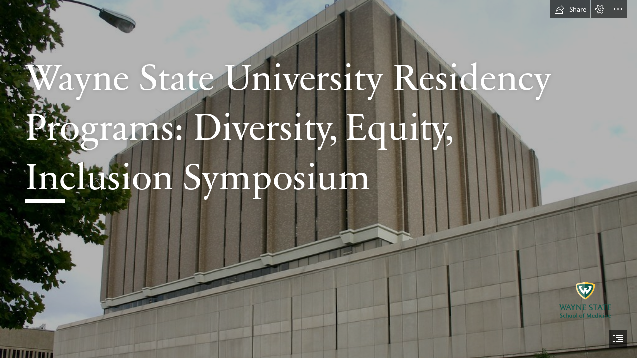

--- FILE ---
content_type: application/javascript
request_url: https://eus-cdn.sway.static.microsoft/161980240101_Content/en-us/Resources.js
body_size: 39288
content:
var Resources={CardDeckMenuEmphasisLabel:"Emphasize",Language_te_in:"Telugu",ContentSourceImageSizePixelsTooBigError:"Sorry, Sway doesn't support images larger than {0} megapixels.",SwayEmbedCardStorylineDescription:"Sway Embed Card",ChartAddButton:"Chart (Preview)",CustomColorAriaTooltip:"Type a color as RGB such as 0,255,0 or as hex such as #00FF00",PauseUploadButtonDescription:"Pause Upload",DocumentIngestionPollingPageUnexpectedError:"Sorry, something went wrong and we can't transform your document to a web page.",FocusPaneResetButton:"Reset",DuplicateStoryDialogDuplicateButton:"Duplicate",FirstRunJackButtonHeader:"tap to add content",UploadErrorEmptyFile:"The file is empty",FontScaleSmall:"Small",SharingCastEditOwnerDialogSignin:"Sign in",AttributionMessageShutterstock:"Shutterstock images are made available under {0}. By purchasing an image you get a professional-quality photo that you have license to use in Office products.",EducationFeaturedSwayDescription2:"In this class presentation Seanna and Tegan track different animals in their native habitats for this 2nd grade language arts project.",AuthenticationDialogTitleEmail:"Sign in",SharingCastPublishDialogTitle:"Publish on Docs.com - Your public gallery",ChartAgave_shape_3:"Shape 3",ShareByLinkTextBoxTooltip:"Use this link to share the Sway",SharingHideEndOfSwayCheckboxText:"Show Sway informational footer",CardSelectionCountLabelPlural:"{0} selected",ColdStartCreateNewBlockingUIMessage:'Just a moment, we\'re creating a Sway about the topic, "{0}"',CreateOutlineDialogErrorMessage:"We made a mistake. Please try again later.",SharingSelectedPersonDescription:"Remove {0}",ReportAViolationHeader:"Report A Violation",SocialFlyoutSharingLevelOrgOnly:"Only people in your organization with the link can access this Sway",PrintStoryFinishedTitleIOS:"Sway exported to print-optimized format",DecorativeSocketButtonText:"Decorative",FirstRunDigitalPrintShareText:"Only you can view this content. To invite others to view this content, use the Share menu.",ChartAgave_shape_13:"Shape 13",StyleHintsEmphasis3:"Intense",SortCriteriaTitleDescription:"Sort by title",PopularityMetricsExperimentMadeSwaysText:"Roughly {0} Sways were made in the last day!",HelpUsImproveSurveySubmitButton:"Submit",BasicContentPageNoTabContent:"Sorry, we couldn't find anything that you can add to Sway.",FirstRunAutoPlayConsumptionSettingsHeader:"You can turn on autoplay for this Sway.",TransformGroup:"Group",NyiDialogTitle:"Sorry!",ProfilePictureAltText:"Picture of {0}",AccessibilityCheckerReviewAllHyperlink:"Review all hyperlink text",SharingRevokeLinksDialogOKButtonText:"Revoke All Shared Links",RemoveViewedTileButtonDescription:"Remove",AnalyticsMinuteUnitTimeSpent:" min",ViewCountServerPendingAriaLabelAndTooltip:"View count will be available momentarily",ChartAgave_x_axis:"X Axis",UnselectedStateDescription:"Unselected",PeoplePickerInviteButton:"Invite",SwspViewers:"Viewers",PromoPillar2Content:"Sway suggests searches to help you find relevant images, videos, tweets, and other content that you can drag and drop right into your creation. No need to juggle apps and web pages to find what you want.",PersonalStoryTileText:"Photos from the past month",ExportStoryQuestionnaireDidntExportButton:"I didn’t export",Windows10Tooltip:"Download Sway for Windows 10",EmbedInfoMessagePowerBiButtonTitle:"Power BI",NyiShareDialogBody:"We can't connect to this site right now. Please try again later, or simply copy this Sway’s link and visit the site to share it there",HomeHowToGetSwayWeb:"Web",NextFeaturedButtonDescription:"Next Featured Sways Page",LayoutExpoLabel:"Slides",Language_lt_lt:"Lithuanian",EditedSwaysTooltip:"Sways that you've created or been invited to edit",GoToStoryVisualLinkButtonText:"Go to this Sway",AuthoringPanelCardsHeader:"Cards",UserTestimonial0:"To date, we use Sway to develop employee training resources for Office 365, but we can see so many other ways of using it across our business groups.",CollapseGroupToggleButtonDescription:"Collapse Group",RedoButton:"Redo",ChartAgave_shape_8:"Shape 8",PeoplePickerExpandSelectedGroupTooltip:"Expand",StyleSectionHeader:"Design",RestoreStoryline:"Restore Preview",AccessibilityCheckerReviewDefaultAltTextMultipleButtonDescription:"Review default alternative text on {0} images",DeletedSwaysTooltip:"Sways in the Recycle Bin",SignInDialogMultipleAccountsAADDescription:"Sign in using work or school account",AutoplayPauseButtonTooltip:"Pause",CardDeckVideoLabel:"Video",CardDeckStatusPlaceholderDragText:"Drag a tweet here",Language_sv_se:"Swedish",StackCardDescription:"Insert Stack Group",SocialFlyoutHeader:"Like this Sway? Share it!",PeoplePickerAccessGrantedGroupOnlyHeadingPlural:"{0} groups now have access to this Sway!",EducationPlanTitleSway:"Free for individuals",HideCardDetailsWithType:"Hide {0} Card Details",AutomaticCardStorylineDescription:"Automatic Group",FailedToEditSwayTitle:"Can't edit Sway",FollowFacebook:"Facebook",FlickrAttribution:"{0} by {1} / {2}",OneDriveBusinessClusterName:"OneDrive for Business",AttributionLink:"including copyright",EditTokenRetrievalDialogTitle:"Edit this Sway",ShareToPinterestButtonDescription:"Share to Pinterest",AutomaticCardDescription:"Insert Automatic Group",OneNoteContentButtonDescription:"Content stored on OneNote",ShareUsingShareThisButtonDescription:"Share this Sway using other Social services.",DocumentIngestionPollingPageCommunicationError:"We're having trouble connecting to Microsoft Sway right now. Please check your internet connection and try refreshing the page.",NewReportAViolationContentInfringementType:"Content infringement",SurveyQuestionTextBoxDescription:"Survey Question",NewReportAViolationDetailsLabel:"Please provide additional details about the abuse or offensive behavior you're reporting. Include a contact email address so we can ask for more information if needed.",TextLinkDialogErrorBody:"Sorry, we do not currently support the link you entered.  Please enter a new link.",PromoPillar2TitleNewVisualDesign:"Captivate your audience with your online canvas",FirstRunShareYourSwayHeader:"Share your Sway",InappropriateContentDialogCancelButton:"Cancel",ColorPaletteSectionMessageError:"We couldn't find colors for this image, try another.",PickitAccountNotConnectedShutterstockDialogTitle:"Your Pickit and Sway accounts aren't connected",SuggestedSearchesSectionScreenReaderValue:"Suggested searches",CreateOutlineDialogTitle:"Enter a topic and we'll help you get started",AttributionMessage:"You are responsible for respecting others' rights, {0}.",TransferringAudioMessage:"We're preparing your audio file for processing. This may take a while, but it happens in the background, so you can leave Sway and come back later.",SwspEditorsErrorMessage:"We can't find the editors right now.",SortCriteriaTitleName:"By title",AuthorsListTitle:"Authors",SuggestedSearchesPoweredByLabel:"Powered by Bing, YouTube or Wikipedia",DocumentIngestionImportInProgress:"Import in progress",UploadVideoNoStreamingUrlErrorNotification:"Sorry, Sway can't load one or more videos.",ChartAgave_delete_rows:"Delete rows",AudioUploadUnsupportedCodecErrorMessage:"Sway can't use this type of file.",OneNoteSurveyFirstQuestionFirstOption:"Entire page of notes",FirstRunNavHeader:"View more",AccessibilityChecker:"Accessibility Checker",SignInDialogSignUp:"Don't have an account? {0}.",SharingTwitterAuthorMessage:'Drag, drop, @Sway. Look what I just made! | "{0}" | ',PauseVideoButtonDescription1:"Pause video about Sway designs",ChangeTransformGalleryTitle:"Group Type",OneDriveAudioFileTooLargeError:"Sorry, Sway doesn't support audio files larger than {0} MB.",OneNoteSurveyFirstQuestionOtherOption:"Other:",EllipsisButtonDescription:"More Options",AutoplayStopButtonDescription:"Stop autoplay",RecordingDialogDismissLeave:" Continue, and lose the recording",AppBarUndoButtonDescription:"Undo previous action",FocusPaneCloseButtonDescription:"Close Focus Points pane",ConfirmRemoveText:"Yes, remove it",FREDialogPage1Subitle2:"Presentations",StatusUpdateContentPieceTitle:"Tweet title: {0}",ChartAgave_insert_left:"Insert left",ChartAgave_NotificationDontShowAgainButton:"Don't show again",LayoutRtlCheckboxText:"Use right-to-left layout",SwayEmbedCardDescription:"Insert Sway Embed Card",CreateOutlineTextBoxDescription:"Give us a title and we will help you get started",FlickrContentButtonDescription:"Images stored on Flickr",RestoreSelectedAction:"Restore",ResultsPanelLabel:"To browse results, use arrow keys",ContentSearchBoxDescriptionOnSearchCleared:"Search cleared, showing default results",MyContentSectionTitle:"My Content",ViewSettingsLabel:"View settings",AppBarGiveFeedbackButtonDescription:"Help make Sway better",CaraouselPreviousButtonClicked:"Previous testimonial loaded",FocusPaneEditText:"Tap or click on what's important – Drag to reposition – Tap or click again to remove",OneNoteSurveySecondQuestionSecondOption:"I want Sway to list notes that are relevant to the content I am working on",NewNotificationAlert:"New alert. Use Ctrl F6 to read.",ExportStoryForPrintDoneDialogMessage:"To print your Sway, export to PDF and open the exported file.",PromoPillar0TitleNewVisualDesign:"Easily add content from anywhere",FREDialogPage2ImageAlt:"A menu in the Insert pane listing different sources from which a user can add content to Sway",PromoPillar0VideoDescription:"Animation of content from different sources being added to a Sway.",RendererImageLoadingErrorMessage:"Sorry, it looks like we are having trouble showing this image.",AddAuthorButtonDescription:"Add an author",RecordingMicrophoneNotPresentError:"It seems that you don't have a microphone attached to your computer. Attach a microphone to be able to record.",ImageUploadExceedsSwayLengthMessage:"Oops, adding the selected image to this Sway will make it too large. You can try to select an image with a smaller file size.",FirstRunPhotoStackHeader:"Tap to flip through this stack.",EmbedCardStorylineDescription:"Embed Card",NewCustomColorLabel:"Custom",ExportStoryPDFButtonCaption:"PDF",SuggestSourceTitle:"Where do you want to get content from?",ExportStoryFinishedMessageLinkWordIOS:"View the Word document.",PeoplePickerAccessGrantedGroupOnlyHeadingSingular:"{0} group now has access to this Sway!",LayoutEmbedPlaceholderText:"Click the View button to load the embedded content",Language_bg_bg:"Bulgarian",SharingRevokeLinksErrorTitle:"Revoke Access Failed",RemoveEditorDialogErrorGeneric:"There was an error and you were not removed as an author from this Sway.",TrialImageContentPieceDescription:"Description: {0}. Image is {1} wide and {2} high. You may try this image or buy it for {3}.",UploadFailed:"{0} failed to upload.",CardDeckMenuLinkLabel:"Link",AutoplayResumeButtonTooltip:"Play",HeaderCardTitle:"Heading",UploadErrorVideoUnsupported:"Video uploads aren't supported by this browser. Open your Sway in another browser and try again.",ViewSwayButtonText:"View Sway",SharingShareWithSpecificPeopleOrGroups:"Specific people or groups",ContentSearchBoxDescriptionOnSearch:"Search performed, results loaded",AudioUploadDisabled:"Sorry, we can't add audio files right now. Please try again later.",CardDeckTextLabel:"Text",AccessibilityCheckerMissingAltTextTextBoxPlaceholder:"Describe this image for people who can't see it",ReportAViolationDefaultType:"Please select an option",VideoWaitingForProcessingMessage:"Your video is awaiting processing. This may take a few moments, but it happens in the background, so you can leave Sway and come back later.",EditStoryNoUserDialogMessage:"Sign in to your account that lets you make changes to this Sway:",OldAttributionPicHitLinkUrl:"https://go.microsoft.com/fwlink/?LinkID=718042",FREDialogPage3Narration:"With Sway, you get gorgeous, customizable designs with minimal effort.",TextLinkDialogDisplayTextBoxLabel:"Display Text",Language_pl_pl:"Polish",PrintStoryQuestionnairePrivacyLink:"Microsoft Privacy Statement",DeleteOneSwayWarrning:'If you permanently delete "{0}", you won\'t be able to restore it.',EmbedConvertMessageButton:"Convert now",ImagePillar2Text:"Newsletters",ChartAgave_type_1:"Type 1",EducationTestimonial_Teacher1_School:"Queen of Heaven, Halton Catholic District School Board",ButtonOK:"OK",RecordingTimeLimitExceededError:"Your recording stopped because you reached the {0}min recording limit. To record more, start a new recording session.",SuggestedContentFilterGroupDescription:"Filter by content type",BasicContentPageConnectSmall:"Connect to {0}",FirstRunExpoNavBody:"by swiping or using the buttons below.",LimitsWarning:"You're near the maximum number of content items. You have used: ",FREDialogPage2TitleV2:"Easily add web content from within the app.",HeaderCardStorylineDescription:"Heading 1 Card",LimitsPictures:"images",VisualLinkButtonTitle:"Get visual link",SharingRequirePasswordText:"Require a password to view or edit this Sway",Language_it_it:"Italian",PlayVideoButtonDescription2:"Play video about Sway's responsive layout",DocumentIngestionFileEmptyError:"Oops, this document is corrupted and Sway can't use it.",ImagePillar2TextNewVisualDesign:"Communications",TransformStack:"Stack",AccessibilityCheckerReviewUnclearHyperlinkButtonLabel:"Unclear hyperlink text",FirstRunUndoButtonV2:"Tap to undo",ChartAgave_category1:"Category 1",PlusJackCardButtonDescription:"Insert Content",SuggestedContentEmptySway:"Add content and Sway will offer you suggestions. Or search for what you want from multiple sources.",SuggestSourceTextBoxPlaceholder:"Please specify",TransformButtonDescription:"Transform",ConsumptionSettingsButtonDescription:"Change the settings of this Sway",ChartAgave_data:"Data",ComparisonCardDescription:"Insert Comparison Group",SharingRemovePassword:"Remove",NativeOpenDialogConfirmButton:"Open",VideoUploadFileCorruptedError:"This video is corrupted and Sway can't use it.",OneNoteSurveyFirstQuestion:"What, if any, additional content were you looking to import from OneNote?",FirstRunPreviewHeaderV2:"Preview your Sway",SharingInvitePeopleResultsUpdateMessage:"Search results updated. Use up and down keys to navigate.",AutoplayResumeButtonDescription:"Resume autoplay",Language_hi_in:"Hindi",SignInDialogMessage:"What email address would you like to use to sign into Sway?",Play:"Play",CardDeckMenuIntenseEmphasisDescription:"Set the emphasis on this card to Intense",EducationTestimonial_Teacher2_LinkText:"Her newsletter to parents in Sway",CardDeckSetLabel:"Group: {0}",RefreshPageNotification:"We've updated the Sway site, or this page has been idle too long. Refresh your browser to continue working.",WikipediaOutlineCreationFailed:"Sorry, but Sway couldn't make an outline about this topic.",BasicContentPageBreadcrumb:"> {0}",ToCViewClose:"Close navigation",ShutterstockPurchaseBlockingUIMessage:"Loading",SocialFlyoutShareWithSpecificPeopleOrGroups:"Only specific people or groups can see this Sway",PromoPillar3Title:"Instantly transform your Sway with great designs",CardDeckMenuEmphasizeTextLabel:"Emphasize Text",AuthorsButton:"Authors ({0})",DuplicateStoryDialogTitle:"Duplicate this Sway",Purchased:"Purchased",LicenseNotificationShowAllButtonText:"Show all results",ConsumptionViewSettingsButtonShortDescription:"View Settings",AccessibilityCheckerReviewDefaultAltTextSingleButtonDescription:"Review default alternative text on 1 image",MultipleSelectedCardWithStateStorylineDescription:"{0} out of {1}",ChartAgave_sample_data:"SAMPLE DATA",SharingCastPublishErrorDialogBody:"There's a problem connecting to Docs.com. Try again later.",SyncErrorDialogTitle:"Your Sway didn't sync.",AccountSettings:"Account settings",DuplicateStory:"Duplicate this Sway",UserTestimonialUser1:"Jennie Bledsoe",Office365:"Office 365",ImportDocumentTooltip:"Import a document",UserTestimonial1:"We're excited about using Sway to augment our existing communications and make even more people want to click through and read them.",EndOfStoryMessage:"Create and share interactive reports, presentations, personal stories, and more.",AddMsaAccount:"Add a Microsoft account",SignInDialogSignInButtonCaption:"Next",EditStoryWrongUserDialogMessage:"You're signed in to {0}. Sign out of this account, and then sign in using the account that lets you make changes to this Sway:",ChartAgave_insert_above:"Insert above",ChartAgave_settings:"Settings",SignInDialogMultipleAccountsMessage:"It looks like {0} is used with more than one account. Which account would you like to use?",PullQuoteFREEditLink:"Edit emphasized text",InappropriateContentDialogSubmittedOverlay:"Submitted",ContentSourceSearchBoxPlaceholder:"Search {0}...",FirstRunPlayButtonReader:"{0} Select the Play button to view this Sway the way other will see it. To experience this Sway using a screen reader, select the More options button and open the Sway in Accessibility View.",RecycledEntryPoint:"Recycled",UnsupportedSwayDescription:"This Sway can't be opened for editing because it contains features that your version of Sway doesn't support. To edit this Sway, please install the latest update from the store.",PrivacyLink:"Privacy Statement",CreationBannerAriaLabel:"Creation options",CardDeckMenuBulletsDescription:"Create a bulleted list",FirstRunTitleJackV2:"Add text, images, videos, and more",RecycleBinEntryPointAriaLabel:"Recycle Bin button. Click to navigate to the Recycle Bin.",DocumentIngestionDocumentTooLongMessage:"Oops, this document is too long and Sway can't use it.",DuplicateMenuTileButtonDescription:"Duplicate",FocusPanePreviewImageWithSingularFocusPointDescription:"Preview Image: there is currently {0} Focus Point in this image",WaitingForProcessingVideoMessage:"Your video is waiting its turn to be processed.",AutoplayTimingSlidebarValue:"{0}s",SuggestedSearchesListboxScreenReaderValue:"Search",SharingAllowConsumptionWorldSwitchText:"Viewers can change the layout of this Sway",CatchPhrase2:"Create and share interactive reports, presentations, personal stories, and more.",AttributionPicHitLinkUrlTerms:"https://pickit.com/terms-privacy/",AccessibilityCheckerReviewEmbedMultipleButtonDescription:"Review {0} embeds",CardsPanelSubHeaderGroup:"Group",DocsJournalOutputName:"Journal post",DeleteDialogErrorGeneric:"There was an error and your Sway was not deleted.",Language_ro_ro:"Romanian",FREDialogPage1SubitleBus:"Reports ∙ Presentations ∙ Training material ∙ Newsletters",FirstRunPreviewEmptySwayPreviewBody:"Go back to the Storyline and add content to your Sway, and then tap Preview to see the results.",NativeDeletedDialogButton:"Go to My Sways",GiveFeedback:"Give feedback to Microsoft",RecordingDialogPauseButtonDescription:"Pause",Preview:"Preview",CreateFromNew:"Create New",DocsJournalBasicContentPageSearchIntro:"Try searching to find content to add to your Journal post",SignInDialogCancelButtonCaption:"Cancel",SingleCardAuthorDescription:"{0} is also editing this card.",SingleAuthorJoinDescription:"{0} is editing this Sway.",AccessibilityCheckerDeletedContentMessageLabel:"This content has been deleted.",ChartAgave_chart_type:"Chart Type",NativeLightweightTitleBarUsernameTooltip:"You're signed in with account: {0} - {1}",AudioUploadFormatDisabled:"Sorry, the format of the selected audio file is not supported at this time.",Language_uz_latn_uz:"Uzbek (Latin)",AuthoringPanelCards:"Cards",LanguageLabel:"Language",ClosedCaptionGenericError:"There's a problem and the file couldn't be added to your Sway. Try again.",FocusPaneCheckboxAdditionalDescription:"Use this to tell Sway not to crop your image.",Language_en_gb:"English (United Kingdom)",DeleteErrorDialogList:"Sways you attempted to delete:",TileTitleDeletedDateViewCountPendingServer:"{0}, last edited on {1} and deleted on {2}. View count will be available momentarily.",RecycleBinBreadcrumbMySwaysPartAriaLabel:"In Recycle Bin. Click to go back to the My Sways page.",LinkSwayBody:"Depending on your sharing settings, anyone with this link can view this Sway.",InvitePeopleViewTitle:"view",NoResultsForOnlyCluster:"Sorry, we couldn't find any suggestions for this search tag. Try adding more content or using Search.",OldAttributionPicHitLink:"pichit.me",SomeServiceIsDown:"We can't reach one or more services right now. Suggestions from some of the sources will not be accessible.",FREDialogPreviousButtonCaption:"Previous",CardDeckBackgroundPlaceholderDescription:"Add Background Image",SharingCastPublishButtonDescription:"Publish your Sway to Docs.com",OneNoteSurveyFirstQuestionSecondOption:"Some or all text",SharingPasswordScopeEditors:"Only require a password to edit",StyleHintsGalleryHorizontalThumbs:"Thumbnail Images",ContactMeDialogAge:"I'm over 18 years old*",EditTokenRetrievalDialogDescriptionNoTitle:"You have been invited to work on this Sway",Language_cs_cz:"Czech",EducationFeaturedSwayTitle3:"Types of Climate",EducationTestimonial_Teacher3_Description:"Finance/Innovation Teacher",MyDeviceClusterScreenReaderValue:"Upload from my computer",StorylineNavigationTooltip:"Add content to your Sway",SortCriteriaDateDeletedName:"By date deleted",TextLinkDialogLinkTextBoxLabel:"Web Link",ClosePaneButtonDescription:"Close {0} Pane",InappropriateContentDialogSendingReport:"Sending...",PromoPillar2Title:"See suggested search results based on your content",EditTokenRetrievalDialogDescription:"You have been invited to work on {0}.",Language_da_dk:"Danish",FontScaleNormal:"Normal",FREDialogPage3Title:"Great designs with minimal effort.",SignInDialogInvalidEmailMessage:"{0} Try another email address or {1}.",ConsumptionWorldSwitchHeading:"Change layout",PreviousDesignButtonDescription:"Previous Design Set",ExportStoryErrorMessage:"Sorry, something went wrong, and we can’t export your Sway.",ExportStoryQuestionnaireTitle:"If you viewed your exported file, please give us feedback about how you like your exported version of Sway",FocusPaneNotifyText:"This image is too small, please choose another image.",NewReportAViolationNudityType:"Offensive content",ConsumptionAutoplayStartButtonDescription:"Start this Sway in autoplay mode",FREDialogPage1ImageAlt:"A sample Sway displayed on a phone, tablet, and larger screen, demonstrating how a Sway reflows across devices",ChartAgave_off:"Off",EmbedInfoMessageBUS:"Embed charts, documents, other Sways and {0} from sources like {1}, {2}, and {3}.",InappropriateContentDialogSubmitButton:"Submit",AttributionMessagePicHitTerms:"Images are subject to pickit.com {0}. ",DismissButtonScreenReaderDescription:"Dismiss notification",LimitExceededErrorDialogTitle:"Limit exceeded",ViewCountServerPending:"-",AnalyticsOfflineWarning:"We're sorry, Sway analytics are currently unavailable. We're working hard to resolve the issue. Please try again later.",DocumentIngestionFormatDisabledV2:"Sorry, the format of the selected file is not supported at this time.",ChartAgave_stacked_area:"Stacked Area",Language_sl_si:"Slovenian",FirstRunDigitalPrintShareTitle:"This page is private",WaitingForProcessingAudioMessage:"Your audio file is waiting its turn to be processed.",EmbedInfoMessageMoreButtonTooltip:"Learn more about what embed sources are supported in Sway",WikipediaLicensePrefix:"Text under {0}",FirstRunPreviewHeaderHeaderNew:"Preview your Sway.",ViewCountCouldBeLargerAriaLabelAndTooltip:"View count {0}. The count shows views since {1}.",Language_af_za:"Afrikaans",SharingRevokeLinksErrorBody:"We’re sorry, but something went wrong, and we weren’t able to reset the Share settings for this Sway. Please try again.",SuggestSourceInstagram:"Instagram",DocumentIngestionFileTypeErrorV2:"Sorry, the format of the selected file is not supported at this time.",VideoUploadDisabled:"Sorry, we can't add videos right now. Please try again later.",ContactMeDialogName:"Name*",NavigateToMySwaysDialogTitle:"Opening My Sways...",UploadErrorDetails:"Click for details",CustomColorDefaultText:"RGB or hex #",FREDialogPage3Subtitle:"Climbing Mt. Rainier",CardsPanelSubHeaderMedia:"Media",RecordingMicrophoneNotAllowedError:"Your browser is blocking access to the microphone. Please give Sway permission to access your microphone.",ClusterStripeDrawerButtonText:"...",VisualLinkDialogDescription:"Copy this thumbnail and paste it into an email message.",Language_de_de:"German",FirstRunPanoNavReader:"{0} View more by scrolling or swiping, or by using the buttons below or the arrow keys.",ImagePillar3Text:"Personal Stories",SocialFlyoutEmbedButton:"Get embed code",ChartAgave_category2:"Category 2",FontLoadErrorMessage:"Sway’s icons are not displaying. To fix this issue, please check your network connection or your browser’s security settings (for font-related options).",ChartAgave_X_AXIS_WATERMARK:"X AXIS",LinkSwayTitle:"Share a link",SharingAudienceHeader:"This Sway can be shared with:",CardDeckChapterTitlePlaceholder:"Add a first-level heading",ButtonRetry:"Retry",SuggestedContentSearchBoxPlaceholder:"Search sources",SharingInvitePeoplePlaceholder:"Enter names or email addresses",CardDeckMenuLinkDescription:"Create a hyperlink in your Sway",CookieNotificationMessage:"By your use of this website, you agree to our use of cookies for analysis purposes, personalized content, and ads. ",FirstRunDigitalPrintWelcomeAADFirstBody:"By default, anyone in your organization with whom you share the link will be able to view the content.",PromoPillar3Content:"You don't need to worry about formatting, Sway's built-in design engine takes care of it. If the first design isn't right for you, Remix! it to see others or customize it to make it your own.",DuplicateStoryDialogDescription:"We'll create a copy of this Sway and add it to your My Sways page.  You can rename it first if you want.",ExportStoryDialogTitle:"Export your Sway",NativeOpenDialogCancelButtonTooltip:"Cancel",FullscreenButtonDescription:"Fullscreen",CardDeckContextMenuDeleteLabel:"Delete {0}",VisualLinkSectionTitleText:"Copy visual link and send in email:",SuggestedContent:"Suggest!",OfflineAgaveMessage:"Experience this content online",PromoPillar1VideoDescription:"Animation of the same document content with various different design styles applied to it.",EducationIntroductionTitle:"What is Sway?",FollowTwitter:"Twitter",HomeHowToGetSwayWebTooltip:"Sign in to Sway online",SharedSwayDialogContentCopyButton:"Copy Link",ViewCountNotAvailableAriaLabelAndTooltip:"View count not available",SuggestedContentNoConnection:"Something happened and Sway couldn't get any content right now.",ContextMenuDeleteButton:"Delete",EducationCallToActionFreeDownload:"Free download",FREDialogPage1Subitle4:"Tutorials",BasicContentPageComingSoon:"This feature is coming soon.",ImageUploadFormatDisabled:"Sorry, the format of the selected image is not supported at this time.",SharingPasswordManagementDialogRequirements:"Password isn't strong enough.  Make sure it has at least 8 characters, including at least a number, an uppercase letter and a lowercase letter.",ChartAgave_regular_pie:"Regular Pie",Language_uk_ua:"Ukrainian",PurchaseNotificationShutterstockDialogTitle:"Purchase notification",ChartCardStorylineDescription:"Chart Card",OfflineTweetMessage:"Experience this tweet online",ContentSearchNext:"Next result",MyRemixes:"My Sways",AnimationLevelNotAvailable:"This option is not available for this animation style.",NewCustomColorTooltip:"Add a custom color",InappropriateContentDialogText:"What is your concern with this image?",SuggestedContentFilterButtonLabelAll:"All",JackMediaTabDescription:"Show media card types",SharingAudienceAnyone:"Anyone with a link can view this Sway",PauseVideoButtonDescription0:"Pause video about adding content",EditTemplateDialogTitle:"Preparing your template",RecordingBrowserNotSupportedError:"This browser doesn't support audio recording in the Sway web app. Open Sway in another browser where recording is supported, such as Microsoft Edge (on Windows), or Chrome (on a Mac or Chromebook). ",AuthorLeavesCardDescription:"{0} is no longer editing this card.",UploadMaxFileCount:"To add documents, upload only one Word, PowerPoint, Excel, or PDF file at a time. To add images, upload up to {0} image files at a time.",AddContentSourceUnavailableForClientError:"To add content from {0} to this Sway, go to {1}.",SuggestedContentBingFailure:"We couldn't reach the Bing service right now.",AnalyticsAvgCompletion:"Avg completion",SwaySettingsPaneTitleText:"Settings for this Sway",ClosedCaptionSocketTitle:"Closed caption",ChartAgave_shape_1:"Shape 1",VimeoEmbedCardDescription:"Insert Vimeo Embed Card",SharingPasswordEntryDialogSubmitButton:"Submit",CardDeckImagePlaceholderText:"Add an image",EducationFeaturedSwayDescription3:"This research project provides a great summary of the various climactic regions around the world.",UploadErrorFileSize:"Files must be smaller than 256MB or 20MB in case of documents",ExportNotAllowedDialogTitle:"Action not allowed",FRESplashPageButton:"Get started",InvitePeopleTitle:"Invite people to",CastName:"Docs.com",EmbedInfoMessageSourceButtonTooltip:"Learn more about embedding content from {0}",MoveSwayToRBErrorDialogTitle:"Unsuccessful deletion",ClosedCaptionFileSizeTooLargeError:"Sorry, Sway doesn't support closed caption files larger than {0} MB.",ChartAgave_shape_9:"Shape 9",CardDeckAudioLabel:"Audio",AutoplaySettingsButtonTooltip:"Autoplay settings",CardDeckGroupLabel:"Section",ViewedSwaysTitle:"Viewed",TransferringVideoMessage:"We're preparing your video for processing. This may take a while, but it happens in the background, so you can leave Sway and come back later.",ProcessingAudioMessage:"We're preparing your audio file for a great playback experience on any device. This may take a while, but it happens in the background, so you can leave Sway and come back later.",UpsellText:"Easily add files from your OneDrive account and turn content in Word or OneNote into a dynamic Sway in just a few clicks.",LayoutEmbedPlaceholderLoadNow:"Load now",CardDeckTextCardPlaceholder:"Add some text",AutoplaySettingsButtonDescription:"Change the autoplay settings",EducationPromoItem3Body:"Say goodbye to stacks of paper. Use Sway to build a digital collection of student work that documents learning progress.",OverflowButtonTooltip:"Discover more available options",SuggestionsClusterScreenReaderValue:"Search {0}",TileTitleEditDateAriaLabelAndTooltip:"{0}, last edited on {1}",SaveAsTemplateDialogDescription:"Save this Sway as a template.",UploadFilenameLabel:"Filename",FirstRunGoToAuthoring:"Tap here to edit",ColorPaletteButtonDescription:"Color Palette: {0}",SuggestedContentLoadingMessage:"looking for suggestions",SuggestedSearchesSectionTitle:"Suggested Searches",StrictSizingCheckboxCaption:"Set this card to the size specified in the embed code",SharingCastPublishDialogBody:"Make your Sway, and your name, public on Docs.com. It's a great way for people to search and find your Sway.",CardDeckContextMenuGroupTypeLabel:"Group Type",FirstRunDigitalPrintPlay:"Go back to viewing the final Sway look - the way others will see it",SlideshowCardDescription:"Insert Slideshow Group",CardDeckMenuIntenseEmphasisLabel:"Intense Emphasis",ConsumptionButtonToCDescription:"Navigate to different sections in this Sway",Language_sr_latn_rs:"Serbian (Latin)",AccessibilityCheckerChartsArentAccessibleIntroLabel:"Charts are in a preview state and aren't accessible right now. To make your Sway fully accessible, we recommend that you remove this chart.",ReportButtonTooltip:"Open the Report an Image dialog",EmbedInfoMessageSketchfabDescription:"Embed 3D content or VR scenes with Sketchfab.",EducationPlanCallToActionSwayO365:"Learn more",EmbedAddButton:"Embed",ChartAgave_title:"Title",FeaturedLocation:"{0}-{1} of {2} Featured Sways",WikipediaAttributionLicenseSeparator:" · ",DuplicateStoryNewNameInputLabel:"Name of copied Sway",OneNoteSurveyFirstQuestionFourthOption:"Handwritten notes",VimeoEmbedCardStorylineDescription:"Vimeo Embed Card",CreativeCommonLink:"Creative Commons licenses",EducationPromoItem1Title:"Sway your ideas in minutes",UserTestimonialCarouselPreviousButtonTooltip:"Previous user testimonial",SocialFlyoutSharingLevelAnyoneWithLink:"Anyone with the link can access this Sway",BasicContentPageConnectLarge:"Connect to view your {0} content",FirstRunAddSwayTitleV2:"Give your Sway a title",NativeOpenAccessDeniedTitle:"Can't access Sway",OneNoteSurveyFirstQuestionThirdOption:"Specific table(s)",DocsJournalFirstRunPlayButtonHeader:"Tap to see your content the way others will see it.",EducationPromoItem4Title:"Share the success with parents",TableCardStorylineDescription:"Table Card",PreparingVideoMessage:"We're preparing your video in the background for a great viewing experience on any device. This may take from 5 minutes to more than an hour, depending on the video size.",FeaturedSwayHeaderMySwaysPage:"Get inspired by a featured Sway",AboutButton:"About",ChartAgave_select:"Select",DeletedSwaysListName:"Deleted Sways",AuthorJoinsCardDescription:"{0} is now editing this card.",RecordingDialogReRecordPrompt:"If you re-record, a new recording will be started and your existing recording will be permanently lost. Are you sure you want to start a new recording before saving the existing one?",Language_pt_br:"Portuguese (Brazil)",FontScaleLarge:"Large",DeleteAllSwaysWarrning:"If you permanently delete all the Sways in the Recycle Bin, you won't be able to restore them.",DocumentIngestionCantBeIngestedHereDialogTitle:"Notification",SharingCastPublishProfileErrorDialogTitle:"Update your Docs.com profile in order to publish",OneNoteSurveySecondQuestionThirdOption:"I want to browse notebooks that are shared with me",DocumentCardTitle:"Document",SharingAADSharingDisabledCoAuthor:"The owner of this Sway has turned off sharing.",TweetCardTitle:"Tweet",FirstRunDigitalPrintStoryline:"Use Storyline to add, edit, or re-order your content",EducationPromoItem4Body:"Parents and others can view Sways on any device when you send them a link – no additional software or sign-in needed. And you can change privacy settings for more control.",ChartAgave_shape_5:"Shape 5",EmbedCardDescription:"Insert Embed Card",EducationPromoItem1Body:"It's fun and easy for teachers and students to compose a digital creation they'll love to share, building confidence and pride.",PhotoAlreadyAvailableShutterstockDialogTitle:"The photo is already available",RecordingDialogDeletePrompt:"Are you sure you want to permanently delete your recording?",AudioThumbnailSocketTitle:"Audio",SharingMoreOptions:"More options",DocIngestionQuestionnaireVotingExplaination:"1 – Not satisfied; 5 – Very satisfied",AccessibilityCheckerReviewDefaultAltText:"Review default alternative text",FirstRunReturnToAuthoringV2:"Return to editing",SharedSwayDialogContentMessage:"Send them the link so they can view or edit it:",OneNoteSurveyText:"Please let us know how you would like to use your OneNote content within Sway. Your help is GREATLY appreciated! Thank you!",FlickrUsersLinkUrlPart1:"https://www.flickr.com/people/",FailedToEditSwayDescription:"This Sway isn't available for editing. Would you like to view it?",IncompatibleAuthorDialogViewOnlyButton:"View only",CardDeckContextMenuPurchaseLabel:"Buy",ViewCountNoData:"no data",AnalyticsTotalViews:"Total views",CardDeckContextMenuGroupTypeDescription:"Change the visual representation of your group",Language_az_latn_az:"Azerbaijani",SuggestedContentNoResultsNoMoreClusters:"That search tag didn't give us any suggestions. Try adding more content or using Search.",UserTestimonialCarouselNextButtonTooltip:"Next user testimonial",EducationFeaturedSwayAuthor1:"Jasmine, Kayla, and the entire 8th/9th grade class",CreateOutlineDismissAllHintsMessage:"We've added hints throughout this Sway to help you get started. If you don't want hints, you can close them all at once.",FirstRunPreviewEmptySwayPreviewHeader:"Nothing to see here… yet!",RecordingDialogDecline:"No",PrintStoryQuestionnaireTitle:"If you just printed, please give us feedback to help make the feature better",SharingAADPublicWarningCoAuthor:"The owner has made this Sway visible outside your organization.",OutputName:"Sway",DocumentIngestionSwayTooLarge:"Sorry, Sway can't use this document because it is too large.",DeleteSwaysBailOut:"Close",MyDeviceCardDescription:"Insert from My Device",ChartAgave_Y_AXIS_WATERMARK:"Y AXIS",AutoPlayStartedScreenReaderNotification:"Autoplay has started.",ConsumptionAutoplayStartButtonTooltip:"Start autoplay",FirstRunDigitalPrintShare:"Choose how you want to share your Sway and who can access it",PurchaseNotificationShutterstockDialogBody:"You successfully purchased the photo, however something went wrong. To find it, go to Your Photos tab.",AppBarPlayButtonDescription:"Play your Sway to present it or see how it looks to others",EducationPromoItem3Title:"Build great e-portfolios",PrintStoryProgressTitle:"We’re creating a PDF file optimized for printing",SharingShareFriendsHeading:"Share with friends",AudioCardDescription:"Insert Audio Card",FirstRunPublishButtonReader:"{0} When you finish, select the Publish button.",CaptionSocketTooltip:"Add a caption to this image",AuthorsListDescription:'These people can edit "{0}"',SharingPasswordEntryDialogTitle:"Enter password",TransformDocumentErrorDialogTitle:"Transform failed",MySwaysTileOverflowButtonTooltip:"Discover more available Sway options",InvitePeopleEditTitle:"edit",EducationTestimonial_Teacher2_School:"Renton Preparatory Christian School",OfflineDocumentEmbedMessage:"Experience this document online",EducationFeaturedSwayDescription1:"This blended learning report had the students exploring similarities between historic Pompeii and modern day Seattle.",UserTestimonialRole0:"Lead Technical Architect, Marks & Spencer",PreviousFeaturedButtonDescription:"Previous Featured Sways Page",AddSourceContentButtonDescription:"Vote to Add more Sources",FirstRunExpoNavReader:"{0} View more by swiping, or by using the buttons below or the arrow keys.",ChartAgave_toggle_column_header:"Toggle column header",SuggestSourceVine:"Vine",RedirectDialogMessage:"You’re about to be redirected off sway.cloud.microsoft to a webpage that may not be secure. Continue? ",TextCardDescription:"Insert Text Card",MadeWithSway:"Made with Sway",SharingPasswordEntryDialogCancelButton:"Cancel",AccessibilityCheckerEmbedCodeLabel:"Embed code",ChartInfoMessage:"To preview and edit your chart {0}.",ContactMeNotification:"We want your help to make Sway better! Would you like to talk to a Sway engineer? ",LicenseNotificationUncheckedText2:"Search results show images tagged with {0}. Clear the box to show all results.",EducationTestimonial_Teacher2_Name:"Michelle Zimmerman",AnimationLevelOff:"Subtle",CopyingAudioMessage:"Please wait a few moments while we copy your audio file.",SharingAllowPrintText:"Viewers can print this Sway",TileTitleEditDateViewCountCouldBeLargerAriaLabelAndTooltip:"{0}, last edited on {1}, view count {2}. The count shows views since {3}.",SharingCastPublishProfileErrorDialogBody:"It seems like your profile is missing some required information.  Please sign into Docs.com and then try publishing your Sway again.",AccessibilityCheckerChartsArentAccessible:"Charts aren't accessible",FirstRunPreviewEmptySwayReader:"{0} Your Sway is empty. Select the Open Storyline button to add content to your Sway.",Language_nl_nl:"Dutch",ViewedSwaysTooltip:"Sways that you've viewed while signed in",FREDialogPage1Subitle1:"Reports",FontSetChooserTitle:"Font Choices",SignInDialogMultipleAccountsMSA:"Microsoft account",FacebookLikeButtonDescription:"Facebook Like this Sway",UploadErrorVideoInO365:"Uploading videos in Sway for Office 365 isn't available yet.",AnimationToggleSwitchTooltip:"Show animations in this Sway",AnimationLevelAlive:"Intense",ContentSearchWholeWords:"Find whole words only",SnapshotRestoredNotification:"Your Sway had errors, so it was rolled back to its last known good state on {0}. You may continue editing your Sway now.",ChartAgave_LABEL_WATERMARK:"LABEL",Office365SaleLabel:"If you bought Office 365, refresh Sway now to unlock this feature​",CardDeckMediaCardCaptionPlaceholder:"Caption",ChartAgave_welcomePopupDescription:"Make it easy to spot patterns and trends in your data by inserting an interactive chart.",DuplicateStoryDialogMyStoriesButton:"Go to My Sways",UpsellLink:"Buy {0}",SelectedStyleDetailedDescription:"Selected style: {0}, Header font: {1}, Body text font: {2}, Text size: {3}",SuggestedContentLicenseCheckboxLink:"Creative Commons Only",EmptyEditedTabMessage:"After you've edited some Sways, they will be shown here.",SharedChartsDialogCancelButton:"Cancel",ChartAgave_type:"Type",FirstRunDigitalPrintWelcomeSecondHeader:"Customize your Sway",CreateOutlineCloseHintButtonDescription:"Close authoring hint",CreateFromDocFileTypes:"Word, PowerPoint, PDF",CopyMediaCardInfoDialogOkButton:"OK",TitleSocketTitle:"Title",ExitAccessibilityViewTooltip:"Turns off Accessibility view and displays the Sway using the author's chosen design.",SketchfabEmbedCardDescription:"Insert Sketchfab Embed Card",UploadModalDialogErrorTooManyFilesAddedMessageWithAudioNoVideo:"For documents, you can upload only one Word, PowerPoint, Excel, or PDF file at a time. For images, you can upload up to {0} files at a time. For audio files, you can upload up to {1} files at a time.",AutoplayLoopCheckboxMessage:"Loop continuously",SharingPasswordManagementDialogTitle:"Create password",ContactMeDialogTitle:"Help Sway Improve",EmbedConvertingMessage:"Converting this embed code...",ThirdPartyLink:"Third Party Notice",AccessibilityCheckerNoUnclearHyperlink:"No unclear hyperlink text",FirstRunDetailViewCloseButtonReader:"{0} Press the Escape key to return to where you were in your Sway.",EducationIntroductionAvailability:"Free for individuals and also included with Office 365",MultipleAuthorLeaveDescription:"{0} people have left. {1} other people are editing this Sway.",FeaturedLocationSingle:"{0} of {1} Featured Sways",PromoPillar0Title:"Go from start to finish in minutes",OfflineMapEmbedMessage:"Experience this map online",AuthorTweetMessageNoTitleText:"Check out this @Sway I made!",EducationPlansSwayO365LearnMoreUrl:"https://go.microsoft.com/fwlink/?LinkID=627224",ContactMeNotificationYes:"Sure!",AccessibilityCheckerReviewEmbedButtonLabel:"Embeds",FREDialogPage1Subitle3:"Adventures",ShortTextCaptionTitle:"Edit caption",ClosedCaptionSocketPlaceholder:"Add closed caption",EducationPlanFeatureItem2:"Easy content adding",SharingToggleSwitchShowOff:"Share",FailedToViewSwayDescription:"Check your internet connection and try again.",SocialFlyoutCopyButton:"Copy",RecycleBinErrorDialogCloseButton:"Close",EmbedInfoMessageEDU:"Embed forms, documents, audio clips and {0} from sources like {1}, {2}, and {3}.",Language_hu_hu:"Hungarian",O365UsersInaccessibleSwaysMessage:"Can't find what you are looking for?  Ask your Administrator to attempt to recover your deleted content.",DuplicateButtonTooltip:"Copy this Sway",PlayVideoButtonDescription0:"Play video about adding content",EmbedErrorMalformedCode:"Sorry, we are having problems understanding your embed code. Please make sure the embed code is correct.",AppBarSwayButtonDescription:"Return to your My Sways Page",ChartAgave_back:"Back",VideoCardTitle:"Video",WhatsNewLink:"What's New",PremiumCardHiddenInOutputWarning:"The Sway owner needs a subscription in order to enable this premium content.",FocusPaneFocusPointCannotMoveFurtherRightStateDescription:"You've reached the right edge of the image.",PeoplePickerAccessGrantedPeoplePluralGroupPluralHeading:"{0} people and {1} groups now have access to this Sway!",ColorOptionSectionHeader:"Color inspiration",FREDialogNextButtonDescription:"Next screen",AccessibilityCheckerReviewUnclearHyperlinkSingleButtonDescription:"Review unclear display text on 1 hyperlink",EmbedInfoMessageNew:"Embed charts, maps, forms, tweets, and more.",SwspViewersErrorMessage:"We can't find the viewers right now.",AudioWaitingForProcessingMessage:"Your audio file is awaiting processing. This may take a few moments, but it happens in the background, so you can leave Sway and come back later.",FeedbackHelp2:"Read help and how-to articles",PromoPillar0ContentNewVisualDesign:"Easily drop in photos, videos, and other multimedia — Sway is integrated with your device and the web.",EducationIntroductionBody:"Sway is a digital storytelling app that helps you create professional, interactive designs in minutes for your images, text, videos and other media.",NativeClientDeprecationNotificationLink:"sway.cloud.microsoft",PullQuoteFREText:"We copied one of your sentences and emphasized it to create a visual effect.",GenericNativeErrorDialogTitle:"Sway stumbled",DocIngestionQuestionnaireSubmitButton:"Submit",SelectedStyleOptionDescription:"Selected Style Option",NextTemplatesCarouselButton:"Next template",MySwaysTitle:"Sway - My Sways",SharingPasswordScopeFlyoutEditors:"Require password to edit",FirstRunDigitalPrintShareLink:"Learn more",EducationTestimonial_Teacher3_Name:"Todd LaVogue",EducationTestimonial_Teacher3_LinkText:"His 9th graders' Sway on personal finance",ChartAgave_shape:"Shape",Language_tr_tr:"Turkish",AccessibilityCheckerBackToListButtonTooltip:"Back to list of items",PreviousTemplatesCarouselButton:"Previous template",NextFeaturedCarouselButton:"Next featured Sway",MySwaysBreadcrumbPart:"My Sways",VideoUploadFormatDisabled:"Sorry, the format of the selected video is not supported at this time.",ChartAgave_SelectionTip:"Please select at least two columns and two rows in a table",SuggestedContentLanguagePartiallySupported:"Sway suggestions are not fully supported in your language. But you can still use the search box above to find content from a variety of sources.",OneDriveBusinessClusterScreenReaderValue:"Content stored on OneDrive for Business",CardWithStateStorylineDescription:"{0} {1} {2}",ShowCardDetailsWithType:"Show {0} Card Details",Search:"S",SignInDialogSignUpLink:"Sign up for free",PreviousButtonCreationBannerAriaLabel:"Previous creation options",AccessibilityCheckerDone:"Done",VersionLabel:"Version {0}",SocialFlyoutShareWithSpecificPeopleOrGroupsAuthor:"Only the people you specify will have access to this Sway",Windows10:"Windows 10",TwitterEmbedCardStorylineDescription:"Twitter Embed Card",AltTextSocketTitle:"Alternative text",SeeFewerActionReader:"Fewer Sways loaded",SwspEditors:"Authors",LogoSocketPlaceholder:"Add a logo",AnalyticsLessThanAMinuteLessThanSymbol:"<",SignInDialogLooking:"Looking for an account...",CaptionWarning:"Captions are not displayed on background images.",Uploading:"Uploading",DocumentIngestionFileSizeTooLargeError:"Sorry, Sway doesn't support documents larger than {0} MB.",SubheaderCardStorylineDescription:"Heading 2 Card",HeaderCardDescription:"Insert Heading 1 Card",LogoSocketTitle:"Logo",ExportStoryChartsDialogMessage:"Sway can’t export charts. All other content will be exported.",AddContentMenuBuyButton:"Buy",EducationPlanTitleSwayO365:"Included with Office 365",AccessibilityCheckerNoMissingAltText:"No missing alternative text",EducationTestimonial_Teacher2_Quote:"This makes parent communication so much faster and more engaging.",FREDialogIndexButton2Description:"Jump to screen 2",SignIn:"Sign in",ImageUploadFileTypeError:"Sorry, Sway doesn't work with the format of the image that you are trying to upload.",FocusPanePreviewText:"Sway picks the best layout depending on your device and style.",RtlLayoutCheckboxText:"Right to left layout",EducationTestimonial_QuotationMark_End:"”",ImportButtonTitle:"Start from a document",FirstRunAddSwayTitleReader:"{0} Type in the card to give your Sway a title.",NewAuthorMobileNotificationBarText:"Create your first Sway by logging in to Sway.com on your PC, Mac, or tablet.",DocsAboutOutputName:"About page",CardDeckMenuAccentDescription:"Differentiate this text from the text next to it",FirstRunPlayButtonHeaderNonEmpty:"See this Sway the way others will see it.",InappropriateContentDialogOption2:"Offensive",ShareEditLinkTextBoxTooltip:"Use this link to invite others to edit your Sway",SharingCastPublishSuccessDialogCancel:"Stay with Sway",EditTokenRetrievalDialogGenericError:"There was an error adding you as an author to this Sway.",SuggestSourceText:"Tell us all of your favorite places to find content for Sways, and we'll work on adding them. Thank you for your help.",AccessibilityCheckerReviewAllAltText:"Review all alternative text",AuthorSocketTitle:"Author",CardDeckSubheadingTextPlaceholder:"Add a second-level heading",ChartAgave_column_chart:"Column chart",RestoreAllButtonTooltip:"Restore all Sways in the Recycle Bin",EditorListDialogUnauthorizedErrorMessage:"The owner has removed your permission to edit this Sway, so you can no longer open it.",LayoutFailedMessage:"Sway has encountered a problem in displaying this content. We apologize for the inconvenience.",AttributionMessagePicHit:"Search results are from {0}.",SharingLevelAnyoneWithLink:"Anyone with a link",ChartAgave_bar_chart:"Bar chart",HelpUsImproveSurveyRatingStarsReader:"Rate this Sway’s design",ChartAgave_disconnect_data_connection:"Disconnect data connection",PrintStoryDoneDialogMessage:"If printing didn’t succeed, you can {0} and try printing again.",EditLinkErrorBody:"We failed to load an edit link for this Sway.",CardDeckHeadingLabel:"Heading",CardDeckMenuModerateEmphasisLabel:"Moderate Emphasis",CardUploadErrorMessage:"Error",ExportStoryWordProgressMessage:"Exporting your Sway to Word",JackAddDevice:"My device",Language_kn_in:"Kannada",FirstRunDigitalPrintWelcomeSecondBodyNew:"Edit your content or change the design.",CardDeckStatusPlaceholderText:"Add a tweet",StyleHintsLabel:"Options",SharedSwaysTitle:"Sways shared with me",RecycleBinTitle:"Recycle Bin",EducationTestimonial_Teacher2_Description:"PhD, Educator and Researcher",AccessibilityCheckerMissingAltTextSingleButtonDescription:"Missing alternative text on 1 image",DesignOptionCarouselDescription:"Design Option Carousel {0}",OfflineEmbedMessage:"Experience this web content online",GroupCardDescription:"Insert Group",PrintStoryProgressMessage:"If the PDF has unsatisfactory formatting, you can go back to the Sway, export it to Word, make changes in it, and then print.",CardDeckEmbedLabel:"Embed",FocusPaneEditTextNew:"Tap on what's important so that Sway can position your image. Tap again to remove.",FirstRunPreviewEmptySwayStorylineHeader:"Back to the Storyline",CardDeckContextMenuGroupLabel:"Group",CardDeckContextMenuDeleteDescription:"Delete this card from your Sway",ChartAgave_shape_15:"Shape 15",FeedbackButton:"Feedback",SharingAudiencePublicExplanation:"Get more viewers",ImageCardTitle:"Image",ShareToTwitterButtonDescription:"Share to Twitter",GiphyContentButtonDescription:"Content found on Giphy",AnalyticsNumberPadding:"000000",Language_sw_ke:"Kiswahili",ChartAgave_shape_4:"Shape 4",PromoPillar0Content:"Sway makes it quick and easy to create and share polished, interactive reports, presentations, personal stories, and more. Add your content, and we'll do the rest.",DocumentIngestionPollingPageDocTooLongError:"We can't transform your document to a web page. Try reducing the amount of text, images, or videos.",CardDeckImagePlaceholderDragText:"Drag an image here",ToCViewEmptyChapterTitle:"Untitled",Language_id_id:"Indonesian",SeeMoreActionReader:"More Sways loaded",NativeOpenDialogBody:"Enter the link of the Sway you want to open",SharingCastPublishViewNow:"Manage on Docs.com",RecordingDialogReRecordButtonDescription:"Re-record",PauseButtonDescription:"Pause",FirstRunVerticalNavBody:"by scrolling down or swiping.",EmbedOneDriveInfoMessage:'Preview your Sway to see the document. We\'ve created your document preview based on an "embed code" of your document on OneDrive.',Language_fr_ca:"French (Canada)",StylesButtonCallout:"Bring your Sway to life with colors, textures, and fonts",Download:"Download",NewReportAViolationHarassmentType:"Threats, cyberbullying, harassment",RestoreErrorDialogTitle:"Unsuccessful restoration",LimitsHeadings:"headings",NotificationBar:"Notifications",SwspListedUsersLimitErrorMessageHeading:"Sharing limit reached",BasicContentPageRefresh:"Refresh after signing in",ContentSearchClose:"Close Search",SelectedStateDescription:"Selected",PlayButtonDescription:"Play",ExportStoryDialogMessage:"Choose the format you want to export to.",DisplayErrorMigrationMessage:"Sway is temporarily read-only while we upgrade the service. Please refresh the page and try again in a few minutes.",UnsupportedSwayLaterButton:"Later",AutoplaySettingsPopupLabel:"Autoplay settings",ShareLinkFieldTooltip:"Copy and send this link to someone",Added:"Added",PictureCardStorylineDescription:"Image Card",ContentSearchClear:"Clear search",ExportStoryQuestionnaireMessage:"How satisfied are you with the exported version of your Sway?",ComparisonCardStorylineDescription:"Comparison Group",FirstRunAboutPublishButtonHeader:"When you are finished editing, tap to publish your About page.",RecordingDialogStopButtonDescription:"Stop recording",IncompatibleWithOwnClientDialogTitle:"This Sway is already open",StorylinePanelLabelNew:"Storyline",CancelUploadButtonDescription:"Cancel Upload",CardDeckContentPlaceholderText:"Add Content",DocsDotComPublishedDialogTitle:"Manage your Sway on Docs.com",AuthoringDisabledButItsOkayTitle:"Service upgrading",CreateOutlineDialogCreateButton:"Create outline",ContentSearchBoxPlaceholder:"Search this Sway",NativeOpenDialogOpening:"Opening this Sway...",ChartAgave_show_values:"Show values",AddContentMenuTryButton:"Try",OneDriveClusterScreenReaderValue:"Content stored on OneDrive",ExpandedStateGroupDescription:"Expanded Group",AutoPlayStoppedScreenReaderNotification:"Autoplay has stopped.",WorldsDialogError:"Could not retrieve available worlds.",SeeMoreButtonDescription:"See more",ContentSearchOpen:"Open Search",LowEndModeEnabledBrowserMessage:"To give you the best experience on your device, we've switched off some animations in this Sway. Try viewing on a different device to get the full experience.",ChartAgave_donut_pie:"Donut Pie",SharingSharedWorldHeading:"Shared with the world",ClearSearchButtonTooltip:"Clear search and show suggestions",CardDeckGroupNewLabelWithCount:"{0} ({1})",ChartAgave_area_chart:"Area chart",VideoUploadFileTypeError:"Sorry, Sway doesn't work with the format of the video that you are trying to upload.",AppBarCardsButtonDescription:"Insert placeholder cards in your Sway",PeoplePickerAccessGrantedHeadingSingular:"{0} person now has access to this Sway!",OverflowButtonShortDescription:"More options",UploadStoryErrorDialogTitle:"Upload failed",AudioCardTitle:"Audio",HowToIdeasNextButtonDescription:"Next ideas",SortCriteriaDateEditedName:"By date edited",SharingUserBecameAViewer:"{0} is now a viewer.",TweetCardDescription:"Insert Tweet Card",ExportStoryFinishedTitleIOS:"Sway exported",ChartAgave_theme_2:"Theme 2",OneNoteSurveySecondQuestionOtherOption:"Other:",AppBarRedoButtonDescription:"Redo previous action",ChartAgave_line_chart:"Line chart",VideoUploadTooLargeErrorMessage:"Sorry, this video is too large. Maximum supported video size is {0} MB.",NyiDialogBody:"We're still working on this feature. It'll be ready soon, so check back here.",AppBarRemixButtonDescription:"Let Sway change the design and layout for you",ClearSelectionAction:"Clear Selection ({0})",OfflineSwayEmbedMessage:"Experience this Sway online",ExpandGroupToggleButtonDescription:"Expand Group",EduSeeMoreFeaturedSwaysButtonTitle:"See more lessons on the Microsoft Educator Community",AnalyticsLessThanAMinuteTimeSpent:"1",AboutDialogTitle:"About",EndOfStoryGetStartedButtonText:"Get started",EmptyRecycleBinMessage:"There are no Sways in the Recycle Bin",Copied:"Copied",ContactMeDialogError:"Error: Please fill in all required boxes",SourceSelectorButtonDescription:"Choose a source",AccessibilityCheckerReviewDefaultAltTextButtonLabel:"Default alternative text",AltTextSocketPlaceholder:"Add alternative text",ChartAgave_DisconnectDataConnectionMessage:"Currently, your data is connected to your document. You can manually enter data by disconnecting the connection.",Language_lv_lv:"Latvian",LimitsTotalItems:"total items",InsertPaneCloseButtonDescription:"Close Insert Pane",DocumentIngestionCreateNewClientErrorTitle:"Upload failed",RecycleBinBreadcrumbPart:"Recycle Bin",MaximizeStoryline:"Maximize Storyline",FocusPaneFocusPointInitialStateAdditionalDescription:"Reposition the Focus point with the arrow keys. Create a new one with the Space Bar or Enter key. Remove it with the Delete key.\n\t",FocusPaneFocusPointCannotMoveFurtherUpStateDescription:"You've reached the top edge of the image.",FacebookPersonalStoryConnectDialogTitle:"Connect to Facebook so we can help you create a Sway from your photos.",ChartAgave_category:"Category",ShareToFacebookButtonDescription:"Share to Facebook",VideoContentPieceDescription:"Video",Office365FeatureLabel:"Office 365 Feature",StopMediaUploadNotificationComplete:"New video & audio uploads have been discontinued since {0}. Sway will support embedded video and audio only. Click here to learn more.",AccessibilityCheckerReviewUnclearHyperlinkMultipleButtonDescription:"Review unclear display text on {0} hyperlinks",LicenseNotificationCheckedText2:"Showing all results. Select the box to show only images tagged with {0}.",SwaySettingsPaneTooltip:"Edit the settings for this Sway",LimitsOutOf:"{0} out of {1} {2}",AccessibilityCheckerImprovements:"Improvements",SettingsPaneAutoPlayToggleSwitchTooltip:"Always play Sway in autoplay mode",FirstRunAddContentSourceSelectorReader:"{0} Select the {1} button to expand the list of available sources.",EmbedErrorHTTPURL:"Sorry, we do not currently support non-secure embeds. Please use an embed with an HTTPS source.",CardDeckMenuAudioRecordLabel:"Record",RecordingDialogPreparationMessage:"Get ready...",StylePaneTitle:"Styles",Language_ko_kr:"Korean",NewReportAViolationOtherType:"Other",FirstRunAddContentSearchBoxHeader:"Search for content to add to your Sway",FirstRunPanoNavBody:"by scrolling or swiping, or by using the buttons below.",Language_mk_mk:"Macedonian",RecordingDialogAddButtonDescription:"Add to Sway",SuggestSourceDropbox:"Dropbox",ChartAgave_welcomePopupTitle:"Welcome to Interactive Charts",ChartAgave_theme_7:"Theme 7",UploadContentButtonDescription:"Upload from my device",AccessibilityCheckerInaccessibleChartMultipleButtonDescription:"{0} charts aren't accessible",RecordingDialogReRecordTitle:"Start a new recording",EditorListDialogRemoveMe:"Remove me",ChartAgave_SelectDataNotes:"Select your data to create a chart",EmbedConvertToYouTubeMessage:"You can directly insert a YouTube video by selecting the Video card. We can convert this embed code to a video card for you.",Language_zh_tw:"Chinese (Traditional)",StackCardStorylineDescription:"Stack Group",ContentSearchExecuteSearch:"Search now",CardDeckFirstImagePlaceholderDescription:"Add first image",UndoButton:"Undo",UploadErrorLabel:"Error",HomeHowToGetSwayWebDescription:"Sway online",ShortTextSwayTitle:"Edit Sway Title",SharingAudienceLinkOnly:"People with the link",UnsupportedBrowserMessage:"Sway doesn't work with this browser. You could upgrade or try using a different browser.",BackgroundSocketPlaceholder:"Add background",CreateOutlineTileText:"Start from a topic",OfflineImageEmbedMessage:"Experience this image online",EmbedInfoMessage:"Embed charts, maps, audio, video, and more.",RestoreAllAction:"Restore All",OfflineDefaultContentMessage:"Experience this content online",FocusPaneFocusPointDescription:"Focus Point {0}",SignInDialogMultipleAccountsAAD:"Work or school account",SaveAsTemplateDialogGenericError:"An error occurred while saving this Sway as a template.",PromoPillar1TitleNewVisualDesign:"Save time with effortless design",ChartAgave_stacked_bar:"Stacked Bar",DocsJournalStylePaneSelectionDescription:"Give your Journal post a personality with color, typography, and texture.",EditedSwaysTitle:"Edited",ClosedCaptionSocketCardTitle:"File Card: {0}",OfflineVideoEmbedMessage:"Experience this video online",FontSetChooserStatusWaiting:"Looking for fonts...",EmbedPlaceholderText:"Paste your embed code here",DocsJournalFirstRunPreviewHeaderHeaderNew:"Preview your Journal post.",ClosedCaptionLanguageExistsError:"A closed caption file with the same language setting already exists. Please choose another language from the drop-down list.",StorylineCloseButtonDescription:"Close Storyline",StructureSectionHeader:"Layout",FirstRunPanoExpoNavReader:"{0} View more by scrolling, swiping, using the buttons below, or the arrow keys.",ChartAgave_theme_6:"Theme 6",CameraSource:"Camera",CardDeckFirstImagePlaceholderTooltip:"Add the first image for the comparison",ChartAgave_shape_11:"Shape 11",SharePointEmbedCardStorylineDescription:"SharePoint Embed Card",StyleHintsEmphasis1:"Subtle",EditorListDialogUnauthorizedErrorRemoveButton:"Remove from My Sways",CreateDialogTitle:"Creating a Sway",FontSetChooserStatusError:"We didn't find any fonts. Try again later.",ChartAgave_shape_14:"Shape 14",DocIngestionQuestionnaireAdditionalQuestion:"Is there anything we can do to improve our import process?",FREDialogPlayButtonDescription:"Play animations",ShareByLinkButtonDescription:"Share by Link",LayoutVerticalLabel:"Vertical",DocumentIngestionDisabled:"Sorry, we can't import documents right now.",ClearSelectionButtonTooltip:"Clear Selection",SeeMoreSwaysButtonTooltip:"See more Sways",PrintStoryFinishedMessageLinkIOS:"View the PDF.",AnalyticsSampleTitle:"The Universe",LicenseNotificationUncheckedLink:"Creative Commons licenses",DocIngestionQuestionnaireCalloutTitle:"How satisfied are you with how we imported your content?",CardDeckAudioPlaceholderText:"Add an audio file",AllSwaysButtonAriaLabel:"Click to navigate to all Sways.",StorylineOpenButtonDescription:"Open Storyline",OverFlowButtonDescription:"More Sway options",ReportAViolationPrivacyDisclaimer:"To protect your privacy, please do not include any contact information in your response beyond the e-mail address below.",EmbedConversionFailure:"Sorry, something went wrong. We can't convert this embed code.",PeoplePickerExpandSelectedGroupDescriptionWithGroupName:"Expand group {0}",LandingPageSuggestedContentDrawerButtonText:"Show search results for example keyword",ManageAccounts:"Accounts",CardDeckContextMenuDeleteBackgroundImageLabel:"Delete background image",RecordingDialogErrorTitle:"Recording can't start",ChartAgave_series2:"Series 2",CreateOutlineDisambiguationCaption:"Do you mean one of these?",NativeDeletedDialogBody:"The Sway may have been deleted or sharing permissions may have changed.",CardDeckMenuHeaderDescription:"Change your text card to a heading card",WikipediaOutlineCreationFailedTitle:"Outline not available",SearchBoxDescription:"Search for content",AutoplayPauseButtonDescription:"Pause autoplay",ImportWordPptPdfTooltip:"Start from Word, PowerPoint, or a PDF",Language_sr_cyrl_rs:"Serbian (Cyrillic)",ImagePillar0Text:"Reports",ProcessingVideoMessage:"We're preparing your video for a great viewing experience on any device. This may take a while, but it happens in the background, so you can leave Sway and come back later.",StyleHintsGallerySingle:"Single",DeleteMenuTileButtonDescription:"Delete",EmbedConvertToYouTubeMessageWithPlaceholder:"You can directly insert a YouTube video by selecting the Video card. We can convert this embed code to a video card for you. {0}",SaveAsTemplateDialogProgressTitle:"Creating template",MoreCardOptionsButtonDescription:"More card options",AccessibilityCheckerReviewAll:"Review all",Language_he_il:"Hebrew",ExportStory:"Export",AnimationLevelTitle:"Animation emphasis",SharingCastPublishSuccessDialogBody:"Go to Docs.com to add details that will make your Sway eye-catching and easier to find.",OfflineVellumDescription:"Your latest changes will appear here when you are back online.",ShareToLinkedinButtonDescription:"Share to LinkedIn",Language_ru_ru:"Russian",LimitsReached:"You've reached the maximum number of content items. You have used: ",PrintStory:"Print",EmbedInfoMessageSketchfabButtonTitle:"Sketchfab",ButtonClose:"Close",ChartCardDescription:"Insert Chart Card",DeleteButtonTooltip:"Delete selected",VideoCardDescription:"Insert Video Card",NewReportAViolationContentInfringementLinkDescription:"copyright claim",IncompatibleWithOwnClientDialogMessage:"You opened this Sway somewhere else with an older version of the app. To edit it here, close Sway on the other device and try again. ",ColorOptionButtonDescription:"Color Option: {0}",PrintStoryQuestionnaireSubmitButton:"Submit",EducationTestimonial_Teacher1_LinkText:"Her 2nd graders' Sway on cows",NativeOpenDialogConfirmButtonTooltip:"Open",JackSuggestedTabDescription:"Show suggested card types",AddContentMenuAddButton:"Add",ExitAccessibilityView:"Exit Accessibility view",Language_fil_ph:"Filipino",ContentSearchBoxDescription:"Enter text to search for",AboutPaneTitle:"ABOUT",AuthorTweetMessageText:'Check out this @Sway I made! "{0}"',EducationPlanFeatureItem5:"Ability to limit sharing to your organization",OneDriveClusterName:"OneDrive",FirstRunVerticalNavReader:"{0} View more by scrolling down or swiping, or by using the arrow keys.",PickitAccountNotConnectedShutterstockDialogConnectNowButton:"Connect Now",AccessibilityCheckerNextButtonDescription:"Next Item",SuggestedContentFilterButtonLabelImages:"Images",Language_kk_kz:"Kazakh",PromoPillar1ContentNewVisualDesign:"Sway's design engine brings your content together beautifully; put in final touches to get to the style that works for you.",ExportStoryWordButtonCaption:"Word",ConsumptionMoreOptionsButtonTitle:"Discover more available options",FREDialogPreviousButtonDescription:"Previous screen",AccessibilityCheckerReviewAllAltTextButtonLabel:"Alternative text",ClearSearchButtonDescription:"Clear search",LoadDialogTitle:"Loading Sway",MediaUploadDisabledCardError:"Upload of new audio/video file(s) onto Sway is not supported. Consider embedding your content by using the Embed card.",VideoCardStorylineDescription:"Video Card",Language_sq_al:"Albanian",CreateNewTooltip:"Start from a blank Sway",JackMoreCards:"More",PeoplePickerNoSuggestedPeople:"No matches found",TryButton:"Try",PrintStoryQuestionnaireMessage:"How satisfied are you with the printed version of your Sway?",Share:"Share",SocialDescription:"Share this Sway Socially",SocialFlyoutShareWithSpecificPeopleOrGroupsCoauthorViewer:"Only people who already have permission can access this Sway",BackgroundSocketTooltip:"Add a background to this heading",SharingToggleSwitchLabel:"Share this Sway",ImportingOrEmbeddingDocumentQuestion:"Import content from your document to reuse it in Sway, or embed your document so that it can be viewed within your Sway in its original structure and format.",InternalFeatures:"Internal Features Enabled",FirstRunFirstHintReader:"We've added hints throughout this Sway to help you get started.",ContentSearchMatchCase:"Match case",CCBYSALicenseLinkUrl:"https://go.microsoft.com/fwlink/?LinkID=718041",AttributionLinkTooltip:"Learn more about copyright",SourceSelectorButtonTitle:"Currently selected source {0}",PrintStoryDoneDialogMessageLink:"download the PDF",TopBannerMessageMySwaysPage:"Welcome to Sway",LimitsError:"You've exceeded the maximum number of content items. To Save, you must remove some content. You have used: ",WhatsNewDialogTitle:"What's new in Sway",OpenSwayRetryDialogBody:"Would you like to try again?",SharingAllowExportText:"Viewers can export this Sway",FREDialogPauseButtonDescription:"Pause animations",CardDeckSecondImagePlaceholderDescription:"Add second image",AuthoringDisabledButItsOkayDialogMessage:"Sway is read-only for a few moments while the service upgrades.  Your changes were saved, and editing will be back again soon.",HideCardDetails:"Hide Details",VideoUploadFriendlyGenericError:"Oops, something went wrong and Sway can't upload this video. Please try again.",ImageUploadFileCorruptedOrProtectedError:"Oops, this image is either password-protected, copy-protected or corrupted and Sway can't use it.",Searching:"Searching...",CaraouselNextButtonClicked:"Next testimonial loaded",CardDeckMenuLeftToRightLabel:"Left-To-Right Text Direction",CardDeckGroupLabelWithCount:"Section ({0})",DocumentContentPieceDescription:"Document",FontSetDropDownButtonDescription:"Font set Drop Down",LayoutFailedTitle:"Oops... We're Sorry",SyncButtonDescription:"Show sync status",VolumeControlDescription:"Volume",UnsupportedSwayUpdateButton:"Update",BreadcrumbSeparator:">",UploadButtonDescription:"Upload",Office365LearnMoreDescription:"Learn more about Office 365 purchase plans​​",ContentSourceUnderMaintenance:"We are doing maintenance right now, try another source and come back later.",ColorDefaultOptionLabel:"Curated",CopyingVideoMessage:"Please wait a few moments while we copy your video.",ChartAgave_theme:"Theme",UpsellHeading:"Do more in Sway with {0}",Language_es_es:"Spanish (Spain)",CardDeckPictureLabel:"Image",ConsumptionWorldSwitchButtonDescription:"Change the layout of this Sway",SharingAADPublicWarningOwner:"People outside your organization may see this Sway.",SortCriteriaDateViewedName:"By date viewed",FacebookContentButtonDescription:"Content found on Facebook",TwitterContentButtonDescription:"Content found on Twitter",FocusPaneFocusPointMovingUpStateDescription:"Focus Point {0} moved up.",TileTitleEditDateViewCountNotAvailableAriaLabelAndTooltip:"{0}, last edited on {1}, view count not available",TextCardStorylineDescription:"Text Card",SharingTwitterConsumerMessage:'Drag, drop, Sway. Check out this great @Sway! | "{0}" | ',PreviousFeaturedCarouselButton:"Previous featured Sway",VideoUploadExceedsSwayLengthMessage:"Adding the selected video to this Sway will make it too large. You can try to select a video with a smaller file size.",AppBarTutorialsButtonDescription:"Watch videos about Sway",CreateFromDoc:"Import",EditorListDialogOwnerEntry:"{0} - Owner",OneNoteSurveySecondQuestion:"What else would you like to do with your notes in Sway?",GenericErrorDialogMySwaysButtonText:"Go to My Sways",CardDeckStoryTitlePlaceholder:"Title your Sway",AudioUploadAmsInternalErrorMessage:"Something went wrong and Sway couldn't upload this audio file.",EducationTestimonial_Teacher1_Description:"Grade 2 Teacher",PremiumContentHiddenInOutputNotification:"This Sway contains premium content that is not visible to all viewers. The Sway owner needs a subscription in order to enable premium content.",SharingCastPublishProfileErrorDialogSignInButton:"Sign into Docs.com",UploadErrorNotification:"There were errors with some of your uploads. You can view these errors in the Storyline.",DoItYourselfTemplateTooltip:"Do it yourself project template",AltTextSocketTooltip:"Add alternative text to this image",ConfirmRemoveTooltip:"Remove Sway from this list",AccessibilityCheckerReviewAllHyperlinkSingleButtonDescription:"Review display text on 1 hyperlink",PurchasedImageContentPieceDescription:"Description: {0}. Image is {1} wide and {2} high. You have already purchased this image.",CreativeCommonLinkTooltip:"Learn more about Creative Commons licenses",TileTitleDeletedDateViewCountNotAvailableAriaLabelAndTooltip:"{0}, last edited on {1} and deleted on {2}. View count not available.",EmbedInfoMessageSwayDescription:"Embed a Sway within a Sway.",EditTokenRetrievalDialogEditButton:"Edit",RetryUploadButtonDescription:"Retry Upload",DocsJournalFirstRunAddTitleHeaderNew:"Give your Journal post a title.",ReportAViolationDetailsCharacterLimit:"(450 character limit)",NewReportAViolationVirusType:"Virus, spyware, malware",SharingCastEditOwnerDialogReturn:"Return to Docs.com",AccessibilityCheckerDecorativeImageCheckboxTooltip:"Mark this image as not in need of alternative text.",AlternateBrandingPoweredByButtonText:"Powered By Sway",Language_en_us:"English (United States)",CaptionSocketTitle:"Caption",EmbedErrorNonIFrame:"Sorry, we currently only support iframe based embeds.",FirstRunPanoExpoNavBody:"by scrolling, swiping, or using the buttons below.",CardDeckMenuNumbersLabel:"Numbers",AccessibilityCheckerDecorativeImageCheckboxLabel:"Decorative image",CardDeckMenuAccentLabel:"Accent text",CardDeckTweetLabel:"Tweet",AnalyticsAvgTimeSpent:"Avg time spent",FirstRunAddContentSourceSelectorHeader:"You can browse content from many places",DocIngestionQuestionnaireCalloutOkButton:"Give feedback",CurrentAccount:"Current Account",SortCriteriaDateViewedDescription:"Sort by date viewed",CardDeckMenuModerateEmphasisDescription:"Set the emphasis on this card to Moderate",DocIngestionQuestionnaireVotingExplainationLabel:"Star ranking is from 1 to 5. A 1 star rating is equivalent to not satisfied, and a 5 star rating is equivalent to very satisfied.",EditLinkSwayBody:"Depending on your sharing settings, anyone with this link can edit this Sway.",CardDeckGroupStorylineDescription:"Section {0}",EditedSwaysListName:"Edited Sways",CardDeckMenuRightToLeftLabel:"Right-To-Left Text Direction",RendererAgaveLoadingErrorMessage:"Sorry, we weren't able to display this content.",SwitchAccount:"Switch Account",PrivacyAndCookiesLink:"Privacy and Cookies",FocusPaneFocusPointMovingLeftStateDescription:"Focus Point {0} moved left.",PromoPillar4Title:"Easily share by sending a link",BuyButton:"Buy ({0})",FirstRunDetailViewCloseButtonHeader:"Tap this button to go back.",CloseCreativeCommonDescription:"Dismiss message about Creative Commons",ButtonCustomize:"Customize",EditInIOSAppNotificationMessage:"Open in the Sway app to edit on your phone.",CardDeckContainerTemplateLabel:"{0}, contains {1} cards",PlayVideoButtonDescription1:"Play video about Sway designs",OneDriveBusinessVideoSizeTooBigError:"Sorry, Sway doesn't support videos larger than {0} MB.",FirstRunAddContentSearchBoxReader:"{0} Type in the Search Sources box to find content to add to your Sway",LinkSwayAlternateCheckBoxText:"Link to this location",AnalyticsReadRatioDeepRead:"deep read",HelpButton:"Help",PeoplePickerAccessGrantedOkButton:"Ok",AuthenticationDialogTitle:"Welcome to Sway!",ConsumptionEditSwaySettingsButtonDescription:"Edit this Sway",RecycledEntryPointAriaLabel:"Click to show Sways in recycle bin.",AudioUploadFileCorruptedError:"This audio file is corrupted and Sway can't use it.",VisualLinkButtonDescription:"Generate a visual link",OneNoteSurveyQuestionExplanation:" (check all that apply)",BasicContentPageUnauthenticatedUser:"Sign in to connect and see content from this source.",DocsAboutFirstRunAddTitleHeaderNew:"Give your About page a title.",PictureCardDescription:"Insert Image Card",PrintStoryQuestionnaireAdditionalComments:"Any additional comments?",EducationPlanFeatureItem4:"Administrative controls",TransformGallery:"Slideshow",FREDialogNextButtonCaption:"Next",UnsuccessfulPurchaseShutterstockDialogTitle:"Oops",PowerBiEmbedCardDescription:"Insert Power BI Embed Card",EducationFeaturedSwayAuthor2:"Two 2nd graders",ImagePillarHeader:"A few ideas of what you can make in Sway",EducationPlanFeatureItem6:"Connect to school-provided OneDrive",Language_th_th:"Thai",BingContentButtonDescription:"Content found with Bing Images",HomeHowToGetSwayHeading:"Available on",SharingRevokeLinksDialogBodyCastRemove:"This also removes it from Docs.com permanently.",AuthorSocketPlaceholder:"Add an author",Language_eu_es:"Basque",RestoreErrorDialogMessage:"We can't tell whether the following Sways were restored. Please try again.",SuggestedContentLanguageNotSupported:"Sway suggestions are not yet available in your language. But you can still use the search box above to find content from a variety of sources.",HeaderCardTitleWithSubheadingEnabled:"Heading 1",AccessibilityCheckerReviewAllHyperlinkMultipleButtonDescription:"Review display text on {0} hyperlinks",CardsPanelSubHeaderText:"Text",DesignNavigationTooltip:"Change the look and feel of your Sway",AnalyticsTitleDescription:"Information on the Sway you've edited with views",LayoutOptionCarouselDescription:"Layout Option Carousel",PeoplePickerErrorDialogHeading:"Incomplete access change",SharingShareOthersHeading:"Share with others",AppBarDesignButtonDescription:"Add flair to your Sway with color, typography, and texture.",ButtonNotNow:"Not now",OneNoteSurveySecondQuestionFirstOption:"I want to search through my notes within Sway",CardDeckMenuStrictSizingLabel:"Original size",AnalyticsEmptyList:"After Sways have been viewed, analytics for these Sways will be shown here.",HelpUsImproveSurveyReader:"Tell us what you think about the look and feel of this Sway",TooManyAuthorsDialogMessage:"Too many people are editing this Sway. Try again later.",SharingUserRemoved:"{0} no longer can view or edit this Sway.",SharingCastPublishRemoveConfirmationDialogBody:"Unpublish this Sway on Docs.com? Nobody will be able to see your Sway.",ContentSearchResultCurrentOfTotal:"Result {0} of {1}",FREDialogPage1Narration:"Sway allows you to tell your story, or make a presentation, report, or newsletter, faster than ever before.",ConsumptionWorldSwitchDefaultWorldIdentifier:"Default",DocumentIngestionUndefinedError:"We are sorry, but we couldn't create Sway out of the document. ",ChartAgave_CHART_TITLE_WATERMARK:"CHART TITLE",DocumentIngestionFeatureDisabled:"Sorry, we can't add documents right now. Please try again later.",SignInDialogMultipleAccountsMSADescription:"Sign in using Microsoft account",CCBYSALicenseName:"CC BY-SA",BasicContentpageConnectionError:"This service isn't talking to us now. :( Try again shortly - they'll come around.",Language_bs_latn_ba:"Bosnian (Latin)",EmbedInfoMessageVimeoDescription:"Embed videos from Vimeo in your Sway.",WikipediaContentPieceDescription:"Wikipedia",ChartAgave_create:"Create",HeroCatchPhrase:"Create visually striking newsletters, presentations, and documentation in minutes",AuthorEditingNow:"Editing Now",DocumentIngestionCreateNewProcessingErrorTitle:"Import failed",UserTestimonialUser0:"Steven Collier",AccessibilityCheckerMissingAltTextMultipleButtonDescription:"Missing alternative text on {0} images",ButtonSend:"Send",ProductNameShort:"Sway",FontSetButtonDescription:"Font Set; Heading: {0}; Body: {1}",ContextMenuCopyLinkButtonV2:"Copy link",RecordingDeviceNotSupportedError:"This device doesn't support audio recording in the Sway web app. Open Sway in a browser on a different device where recording is supported, such as Microsoft Edge on a Windows device, or Chrome on a Mac or Chromebook.",ContentSourceImageSizeBytesTooBigError:"Sorry, Sway doesn't support images larger than {0} MB.",AuthoringPanelDesign:"Design",StyleHintsEmphasis2:"Moderate",ChartAgave_shape_12:"Shape 12",DocumentIngestionCreateNewBlockingUIMessage:"Just a moment, we're creating a Sway from {0}",RedirectDialogTitle:"You are leaving Sway...",ExportStoryWordErrorTitle:"Export to Word failed",ChartAgave_theme_5:"Theme 5",AccessibilityCheckerReviewAllAltTextMultipleButtonDescription:"Review alternative text on {0} images",OneDriveContentButtonDescription:"Content stored on OneDrive",RemixDropdownTitleText:"Describe your design with words!",EmbedInfoMessageSharePointDescription:"Embed Office documents from SharePoint in your Sway.",UploadModalDialogErrorTooManyFilesAddedMessage:"For documents, you can upload only one Word, PowerPoint, Excel, or PDF file at a time. For images, you can upload up to {0} files at a time. For videos, you can upload up to {1} videos at a time.",InappropriateContentDialogOption1:"Not relevant",DeletedTime:"Deleted {0}",ChartAgave_y_axis:"Y Axis",ShareLevelSelectorHeader:"Share your Sway with:",PrintStoryChartsDialogTitle:"Charts can’t be printed",SeeLessSwaysButtonTitle:"See fewer",InappropriateContentDialogOption3:"Adult",CardDeckMenuFocusDescription:"Select what is important in your image so that Sway can position it",CardDeckMenuPromoteLabel:"Increase Heading Level",SettingsPaneAutoPlayToggleUncheckedLabel:"Off",EmbedInfoMessageSoundCloudButtonTitle:"SoundCloud",ContactMeDialogRequired:"* Required field",ImportingOrEmbeddingErrorMessage:"Sorry, something went wrong. You need to add your document again.",SharedChartsDialogContinueButton:"Continue",ChartAgave_people:"People",ChartAgave_type_3:"Type 3",SharingPasswordEntryDialogError:"Incorrect password. Please try again.",VisualLinkErrorMessageText:"We can't generate your thumbnail right now. Check your internet connection, and try getting the visual link again.",SharingAudienceAnyoneWithLink:"Anyone with a link",EditorListDialogUnauthorizedErrorTitle:"Can't open this Sway",ContextMenuPurchaseButton:"Buy",RecordingDialogDeleteTitle:"Delete your recording",AppBarInsertContentButtonDescription:"Insert content in your Sway",CopyMediaCardInfoDialogBodyText:"Copying of cards with audio/video file(s) is not supported.",StyleHintsGalleryContinuous:"Continuous",HelpUsImproveSurveyTextAreaFeedbackPlaceholder:"What do you like or not like about the look and style?",PickitAccountNotConnectedShutterstockDialogBody:"Your Sway account is currently not connected to Pickit. In order to buy the photo, tap the Connect Now button.",SketchfabEmbedCardStorylineDescription:"Sketchfab Embed Card",Language_pt_pt:"Portuguese (Portugal)",FREDialogPage3ImageAlt:"A sample Sway displayed in different designs, demonstrating how the Remix button changes the visualization of the Sway",EmptyRecycleBinAction:"Empty Recycle Bin",ExportStoryForPrintPDFButton:"Export to PDF",SharingRevokeLinksErrorTitleNew:"Resetting the Share settings failed",ContactMeDialogSubmit:"Submit",VisualLinkDialogTitle:"Send a link in email",ExportStoryChartsDialogTitle:"Charts can’t be exported",AppBarDuplicateStoryButtonDescription:"Make a copy of this Sway",Language_ar_sa:"Arabic",SharingPasswordManagementDialogPlaceholder:"Enter a password",ImageContentPieceLongDescription:"Image is {0} pixels wide and {1} pixels high",AccessibilityCheckerReviewEmbedIntroLabel:"Embedded content may not be accessible. We recommend you review it.",NativeOpenAccessDeniedBody:"Sway doesn't work here. Try signing in with the account you use for work or school.",ImageUploadDefaultFilename:"LocalImage",SaveAsTemplate:"Save as Template",TwitterEmbedCardDescription:"Insert Twitter Embed Card",VideoTransferingFromOneDrive:"We're preparing your video for processing.",EducationTestimonial_Teacher3_Quote:"My students love to document their learning experiences in Sway.",ChartAgave_series:"Series",AccessibilityCheckerIssues:"Issues",BasicContentPageOneNoteRecentNoTabContent:"Sorry, there are no images in your most recently modified pages.",ChartAgave_shape_6:"Shape 6",SharingRevokeLinksDialogTitleNew:"Reset the Share settings",WikipediaContentPieceTitle:"Wikipedia title: {0}",AllSwaysTitle:"All Sways",ResumeUploadButtonDescription:"Resume Upload",FREDialogPage2Narration:"You can add your favorite web content, including YouTube videos and Tweets, into one place without ever leaving Sway.",SharingRevokeLinksDialogOKButtonTextNew:"Reset the Share settings",OldPicHitContentButtonDescription:"Content stored on PicHit",FocusPaneFocusPointCannotMoveFurtherLeftStateDescription:"You've reached the left edge of the image.",EducationPromoItem2Body:"Sway transforms your photos, videos, audio, charts, tweets, and more into a polished format and design to share with students, teachers, and parents.",MultipleAuthorDescription:"{0} other people are editing this Sway.",CreateSwayFailedText:"Please check your Internet connection and try again.",PrintStoryDoneDialogTitle:"Done printing",ButtonBack:"Back",FailedToViewSwayTitle:"Can't open Sway",SearchContentButtonDescription:"Search",FirstRunFirstHintHeader:"Hints about your topic",FeaturedSwayPolishedHeader:"Featured Sways",GenericSouceContentButtonDescription:" Content from {0}",Language_ta_in:"Tamil",CardDeckGroupNewLabelWithEllipsis:"{0}...",FREDialogPage1Title:"Engage your audience with Sway.",CaptionSocketPlaceholder:"Add caption",CreateOutlineDismissAllHintsButtonText:"Dismiss all",ContactMeDialogEmailAddress:"Email Address",NewReportAViolationTypeLabel:"How does this content violate ",AccessibilityCheckerAllGoodIntroLabel:"The Accessibility Checker helps you make your Sway accessible to all users. As soon as you add content to your Sway, you'll be able to review images, hyperlinks, and other content for common issues.",Language_vi_vn:"Vietnamese",ChartAgave_SelectionTip2:"You've selected {0} rows and {1} columns",UnsuccessfulPurchaseShutterstockDialogBody:"Something went wrong. Please try again in a few minutes.",ChartAgave_basic:"Basic",Language_bn_bd:"Bangla",GenericErrorDialogText:"Uh oh... Looks like something went wrong. Don't worry, though; we made note of the error and will investigate it. Please refresh the page to continue using Sway.",OneNoteSurveyFirstQuestionFifthOption:"Web links",SeeMoreSwaysButtonTitle:"See more",Language_ja_jp:"Japanese",DeleteSwayConfirmationQuestion:"Permanently delete?",GroupCardStorylineDescription:"Group",PoweredByWikipedia:"Powered by Wikipedia​",TransformUniformGrid:"Grid",OfflineInfogramEmbedMessage:"Experience this infogram online",SuggestSourcePinterest:"Pinterest",ReportAViolationFormSubmitButtonText:"Submit",ExportStoryPDFProgressMessage:"Exporting your Sway to PDF",CardDeckMenuFocusLabel:"Focus Points",ReportAViolationChildExploitationType:"Child endangerment or exploitation",FirstRunRemixButtonBody:"One tap to get a brand new design",EducationProductName:"Sway for education",CardDeckVideoPlaceholderText:"Add a video",AccessibilityCheckerReviewAllHyperlinkButtonLabel:"Hyperlink text",SharingPasswordManagementDialogCancelButton:"Cancel",PasswordManagementTextboxDescription:"Enter a password",DocumentIngestionTimeoutError:"Your Sway is being created and you'll find it listed on your My Sways page in a few moments.",SyncErrorDialogText:"We're having trouble reaching the server. Give it a few moments, then try again.",Language_km_kh:"Khmer",StoriesFetchingErrorMessage:"We're having trouble showing your Sways. Please check your internet connection and try refreshing the page.",LimitsAudios:"audios",TileTitleDeletedDateAriaLabelAndTooltip:"{0}, last edited on {1} and deleted on {2}",AutoPlaySettingsLabel:"Autoplay",UploadModalDialogErrorCaption:"Upload failed",PromoPillar2ContentNewVisualDesign:"Sway dynamically adapts so it looks great on any screen, and can be shared or co-edited with a simple URL.",AnalyticsReadRatioQuickRead:"quick read",RemoveEditorDialogErrorTimeout:"We couldn't remove you as an editor just yet. Try again.",ImportingOrEmbeddingUploadingMessage:"Just a moment, your document is being uploaded...",CardDeckMenuSpecialLabel:"Accent",DocumentContentPieceTitle:"Document name: {0}",AccessibilityViewTooltip:"Displays this Sway in a high-contrast design with full keyboard functionality and screen-reader access to all content.",SuggestSourceICloud:"iCloud",FREDialogPage1Subitle5:"Stories",NativeOpenSwayNotFoundTitle:"Can't open Sway",Office365LearnMoreLabel:"Learn more​",EmbedInfoMessageMicrosoftFormsButtonTitle:"Microsoft Forms",FacebookPersonalStoryConnectDialogButton:"Connect to Facebook",Language_am_et:"Amharic",AboutDialogVersionLabel:"Sway version - {0}",DocIngestionQuestionnaireCalloutPostponeButton:"Ask me later",DocumentIngestionGenericError:"There's a problem and the document couldn't be added to your Sway.",ChartAgave_shape_7:"Shape 7",UploadErrorUnsupportedContentType:"Sway can't use this file type",FREDialogIndexButton3Description:"Jump to screen 3",Gallery:"Gallery",AnimationLevelSubtle:"Moderate",SuggestedContentNoClusterSelected:"Tap a search tag to get content suggestions. Or search for what you want from multiple sources.",EducationFeaturedSwayTitle2:"Animals",UntitledStoryTitle:"Untitled",EmbedInfoMessagePowerBiDescription:"Embed visualizations from many different types of data sources with Power BI.",ToCViewChapterLabel:"Section {0} of {1}",PasswordEntryTextboxDescription:"Enter a password",DeleteErrorDialogTitle:"Unsuccessful deletion",SignInDialogInvalidEmailMessageSignUp:"sign up for a new account",DeleteDialogTitle:"Deleting Sway",AuthoringPanelNavigation:"Layout",MultipleCardAuthorDescription:"{0} other people are editing this card.",LinkSwayBodyV2:"Depending on the settings for sharing, anyone with this link can view this Sway.",AllServicesDidNotReturnResults:"The selected search tag didn't give us any suggestions. Try a different one.",ChartAgave_shape_2:"Shape 2",Language_ha_latn_ng:"Hausa (Latin)",SharingSocialShowMore:"Show more",UploadFileTooLarge:"We are sorry, but the size of the file {0} is too large. Maximum supported file size is {1} MB.",NewReportAViolationTypeLabelQuestionMark:"?",UserTestimonialCarouselDescription:"User testimonials",ContactMeDialogCancel:"Cancel",ShortTextTextTitle:"Edit Text",EmptySwayVisualLinkTitle:"Check out my Sway!",RecordingDialogConfirm:"Yes",SuggestedContentNoResultsNoMoreClustersPlural:"The selected search tags didn't give us any suggestions. Try adding more content or using Search.",EmphasisLevel0:"Less",ConfirmDeleteText:"Yes, delete it",Language_sk_sk:"Slovak",AuthoringDisabledNotificationMessage:"Sway is temporarily read-only.  Editing will be available again soon.",RestoreErrorDialogList:"Sways you attempted to restore:",StyleChooserError:"We didn't find any styles. Try again later.",SuggestedContentDrawerButtonText:"Show visual search tags",InappropriateContentDialogTitle:"Report an image",AppBarCreateNewButtonDescription:"Start a new blank Sway",EmbedInfoMessageTwitterDescription:"Embed a tweet that's relevant to your Sway.",AccessibilityCheckerMissingAltTextTextBoxLabel:"Alternative text",ChartAgave_people_chart:"People chart",SharingToggleSwitchJustMe:"Just me",SharingPasswordManagementDialogSetButton:"Set",RemoveViewedErrorDialogTitle:"Unsuccessful removal",SharingPasswordEntryDialogPlacholder:"Enter a password",SharingCastPublishErrorDialogTitle:"Unable to publish or unpublish from Docs.com",AttributionLinkUrl:"https://go.microsoft.com/fwlink/?LinkID=718040",SharingCastPublishSuccessDialogConfirm:"Go to Docs.com!",Tutorials:"Tutorials",EducationFeaturedSwayTitle1:"Pompeii & Seattle",AnalyticsReadRatioGlanced:"glanced",CreateOutlineTextboxPlaceholder:"Dinosaur, Photosynthesis, Roman history, Higgs Boson…",ChartAgave_category3:"Category 3",ChartAgave_category4:"Category 4",TileTitleDeletedDateViewCountCouldBeLargerAriaLabelAndTooltip:"{0}, last edited on {1} and deleted on {2}. View count {3}. The count shows views since {4}.",PeoplePickerAccessGrantedPeoplePluralGroupSingularHeading:"{0} people and {1} group now have access to this Sway!",SharingCastUnpublish:"Unpublish",BRSDialogMessage:"Our service is momentarily down as we upgrade. Your changes were saved, and editing will be back soon.",PeoplePickerErrorDialogText:"We're sorry, but we can't tell whether access to this Sway has changed. Please try again. If you need to block access to this Sway immediately, use Reset the Share Settings under More Options.",FirstRunTitleJackHeaderNonEmpty:"Add more text.",RefreshStoriesFailedMessage:"There's a problem syncing your Sways. Try again.",SwayThis:"Remix!",AttributionPicHitLinkUrl:"https://pickit.com",CardDeckTitleLabel:"Title",FocusPaneResetAllButtonDescription:"Reset Focus Points Preview",ImageUploadFriendlyGenericError:"Oops, something went wrong and Sway can't use this image.",RedirectDialogDontShowCheckBoxText:"Trust all links in this Sway for this session",CardDeckMenuDemoteLabel:"Decrease Heading Level",CardDeckSecondImagePlaceholderTooltip:"Add the second image for the comparison",AttributionPicHitLink:"pickit.com",DocumentIngestionPollingPageDocTooBigError:"Documents bigger than 20MB can't be transformed.",ReportCompleteMessage:"Thank you! Your report has been received.",TransformComparison:"Comparison",LicenseNotificationCheckedLink:"Creative Commons licenses",SuggestedContentLanguageNotSupportedNonEmpty:"Sway suggestions are not yet available in your language. But you can still use the search tags or search box above to find content from a variety of sources.",OfflineAudioEmbedMessage:"Experience this audio embed online",SeeMoreFeaturedSwaysButtonTitle:"See more featured Sways",DocsJournalPublishingDialogTitle:"Publishing your Journal post on Docs.com",SharingUserBecameAnAuthor:"{0} is now an author.",EmptyViewedTabMessage:"After you've viewed some Sways, they will be shown here.",DocIngestionQuestionnaireAdditionalQuestionLabel:"Please leave a comment if there is anything we can do to improve the import process.",DuplicateStoryDialogSuccessMessage:"We have successfully created a copy of this Sway on your My Sways page.",EmbedConvertToTwitterMessage:"We can convert this embed code to a Twitter card for you.",ShareToGooglePlusButtonDescription:"Share to Google Plus",UploadWarningTitle:"Oops",DocIngestionQuestionnaireCalloutPostponeButtonLabel:"Click to be asked later",Offline3dDocumentEmbedMessage:"Experience this 3D document online",DocsAboutStylePaneSelectionDescription:"Give your About page a personality with color, typography, and texture.",InappropriateContentDialogSuccessResponse:"Thanks for your feedback.",SharingCastEditOwnerDialogTitle:"Unable to edit Sway",AudioUploadExceedsSwayLengthMessage:"Adding the selected audio file to this Sway will make it too large. You can try to select an audio file with a smaller file size.",CastEmbedDone:"Publish",FirstRunDigitalPrintQuickEdits:"For quick edits, click on the content to make your changes",FirstRunReturnToAuthoringHeaderNonEmpty:"Return to editing.",RefreshPageNotificationNative:"The app has been idle too long, or the Sway has been updated on another device. Refresh Sway to continue working.",SharingCoauthEditLinkHeading:"Share an edit link",EducationPlanFeatureItem1:"Polished layout and animations",SuggestedContentButtonDescription:"Content Suggested by Sway",ChartAgave_regular_bar:"Regular Bar",ChartAgave_toggle_row_header:"Toggle row header",MyContentSectionScreenReaderValue:"My content",ContentSearchShowOptions:"Search options",HelpUsImproveSurveyHeading:"Help us refine Sway's designs",FirstRunRemixButtonHeader:"Try Remixing your Sway!",BackgroundSocketTitle:"Background",Open:"Open",ChartAgave_show_grid:"Show grid",FeedbackReportViolation2:"Report a violation",CardDeckMenuHeaderLabel:"Heading",EmbedInfoMessageMSA:"Embed 3D content, videos, tweets and {0} from sources like {1}, {2}, and {3}.",LogoSocketTooltip:"Use a transparent PNG to blend with the background",SwitchingAccountsTitle:"Switching Accounts...",SharedSwaysButtonAriaLabel:"Click to navigate to shared Sways.",LimitsTweets:"tweets",FREDialogPage1Subitle7:"Vacations",ChartAgave_insert_below:"Insert below",OpenInNewTabButtonDescription:"Open in new tab",BasicContentPageSearchBoxDescription:"Search {0}",Language_fa_ir:"Persian",TrademarksLink:"Trademarks",ShareByLinkTextBoxDescription:"Sway link",LayoutHorizontalLabel:"Horizontal",ContextMenuCopyLinkButton:"Copy Link",PromoPillar4Content:"It's super easy to share a Sway. Family, friends, classmates, and coworkers can see your creation on the web without signing up or downloading additional software. And you can change privacy settings for more control.",TooManyAuthorsDialogTitle:"This Sway is really popular",MoveSwayToRBErrorDialogMessage:"We can't tell whether {0} has moved to the Recycle Bin. Please try again.",SubheaderCardDescription:"Insert Heading 2 Card",AddButton:"Add",SharePointEmbedCardDescription:"Insert SharePoint Embed Card",PromoPillar2VideoDescription:"The same Sway is shown on a laptop and a phone. There is an animation showing scrolling through the Sway. The Sway is nicely formatted on both screens.",VideoUploadUnsupportedCodecErrorMessage:"Sway can't use this type of file.",SharingAllowDuplicationText:"Viewers and co-authors can duplicate this Sway",JackGroupTabDescription:"Show group card types",LicensenLinkUrl:"https://go.microsoft.com/fwlink/?LinkID=718044",AudioUploadFromLocalOrOneDriveErrorMessage:"There's a problem and the audio file couldn't be added to your Sway. Try again.",EditorListDialogAddAuthor:"Add an author",SingleAuthorLeaveDescription:"{0} is no longer editing this Sway.",ChartAgave_insert_right:"Insert right",CreateOutlineDialogCancelButton:"Cancel",ChartAgave_theme_4:"Theme 4",BasicContentPageNoSearchContent:"We looked everywhere, but still nothing came up. Try another search.",CardDeckMenuEmphasisRadioGroupLabel:"Emphasize Card",DocumentIngestionDocumentCantBeIngestedHere:"Oops, this document can't go there. We've put it after this group.",LicenseTermsLink:"Microsoft Software License Terms",DocIngestionQuestionnaireCalloutOkButtonLabel:"Click to give feedback",FeedbackIntentQuestion:"What would you like to do?",MySwaysTileOverflowButtonShortDescription:"More Sway options",PeoplePickerAccessGrantedHeading:"{0} people now have access to this Sway!",UploadErrorTimeout:"Sorry - something went wrong. Please try uploading again.",VideoUploadGenericErrorMessage:"There's a problem and the video couldn't be added to your Sway. Try again.",EducationTestimonial_Teacher1_Name:"Kaylyn Dorland",EducationTestimonial_QuotationMark_Start:"“",AccessibilityCheckerPreviousButtonDescription:"Previous Item",SharingChangeFailed:"There was a problem changing sharing settings for this Sway. Please check your internet connection and try again.",OldAttributionPicHitLinkUrlTerms:"https://go.microsoft.com/fwlink/?LinkID=718043",HelpUsImproveSurveyDismissButton:"No thanks",CardDeckCopiedOverlay:"Copied",IncompatibleWithOtherAuthorDialogTitle:"Someone has a different version of Sway",ConsumptionAutoplayStartButtonText:"Start",SharingPasswordScopeFlyoutEverybody:"Require password to view or edit",EmbedCreatingLinkMessage:"Just a moment, your document embed is being created...",AuthoringPanelStyleHints:"Options",AccessibilityCheckerDescription:"Check your Sway for content that people with disabilities might find difficult to read",FirstRunPreviewReader:"{0} Select the Close Storyline button to preview this Sway. To experience this Sway using a screen reader, select the More options button and open the Sway in Accessibility View.",MySwaysButtonAriaLabel:"Click to navigate to my Sways.",Education:"Education",ShareEditLinkTextBoxDescription:"Sway edit link",AccessibilityViewModeEnabledMessage:" (Accessibility view)",SharingCastPublishSuccessDialogTitle:"Your Sway is now on Docs.com",PicHitContentButtonDescription:"Content stored on Pickit",DocumentIngestionDocumentCorruptedOrPasswordCopyProtected:"This document is either password-protected, copy-protected, or corrupted, and Sway can't use it.",SharingRevokeLinksDialogTitle:"Revoke Access",ImportDocumentButtonText:"Import",UploadAudioNoStreamingUrlErrorNotification:"Sorry, Sway can't load one or more audio files.",RecordingFileName:" Recording, {0}{1}",SharingCastPublishInfoText:"Visit Docs.com to share your public Sway!",DocsAboutBasicContentPageSearchIntro:"Try searching to find content to add to your About page",LayoutTreeMissing:"Server returned no content to present.",SyncErrorDialogButton:"Try again",ViewCountButtonDescription:"View Count",SharingAudienceOwner:"Just me",HelpUsImproveSurveyRateSwayQuestion:"How happy are you with the look and style of your Sway?",FeedbackSwayForum:"Find answers in the Sway community forum",TransformAuto:"Automatic",ClosedCaptionFileCorruptedError:"This file is corrupted and Sway can't use it.",SortCriteriaDateDeletedDescription:"Sort by date deleted",EditLinkErrorTitle:"Error",DocIngestionQuestionnaireRejectButton:"No, thanks",AccessibilityCheckerCloseButtonDescription:"Close Accessibility Checker",ConsumptionAutoplaySettingsHeading:"Autoplay settings",AddContentPaneContentListLabel:"{0} search results",Language_el_gr:"Greek",AttributionShutterstockLink:"Pickit terms",ImagePillar1Text:"Presentations",ProductName:"Sway Client",RecordingDialogDeleteButtonDescription:"Delete recording",UserTestimonialRole1:"Global director of Internal Communications - Goodyear Tire & Rubber Company",SettingsPaneAutoPlayToggleCheckedLabel:"On",MySwaysTileOptionsPlayButtonTooltip:"Play your Sway to present it or see how it looks to others",FirstRunPlayButtonV2:"View your Sway the way others will see it",ToCViewPrevButtonHelpText:"Previous set of sections",ChartAgave_NotificationExtendAppToShowMore:"Please extend your app to show more data.",SuggestSourceVimeo:"Vimeo",FirstRunReturnToAuthoringHeader:"When you're ready to return to editing, tap here.",ButtonCancel:"Cancel",TileTitleViewedDateAriaLabelAndTooltip:"{0}, last viewed on {1}",CopyMediaCardInfoDialogTitle:"Copy Audio/Video Card",JackSuggestedTab:"Suggested",NotificationItem:"Notification",FirstRunRemixButtonReader:"{0} Select the Remix button to get a new design.",RemoveEditorDialogTitle:"Removing Sway",EducationPlanCallToActionSway:"Get started",FirstRunInsertPictureJackHeader:"Tap to insert image.",Results:"results",RecordingDialogDismissPrompt:"Your recording hasn’t been saved yet. If you continue, your recording will be lost. Choose ‘Stay’ to return to your recording, or ‘Continue’ to proceed. ",FocusPaneFocusPointCannotMoveFurtherDownStateDescription:"You've reached the bottom edge of the image.",EmbedSwayTextBoxDescription:"The Embed code of this Sway used for sharing",CardLabelSpacing:"{0}: {1}",StoryUserRemove:"Remove",AppBarLayoutButtonDescription:"Change how your Sway is laid out",PeoplePickerProgressDialogText:"Granting access to your Sway",MuteButtonDescription:"Mute",CardDeckMenuEmphasizeTextDescription:"Make your text stand out",DownloadButtonDescription:"Download",BasicContentPageOneNoteBrowseNoTabContent:"Sorry, there are no images in this section.",EditLinkSwayTitle:"Share an edit link",AnimationToggleSwitchLabel:"Animations",CopyToClipboard:"Copy to Clipboard",SuggestedContentNoResults:"That search tag didn't give us any suggestions. Try another one.",RemixDropdownTextBoxDescription:"Design this Sway",SignInDialogTitle:"Welcome to Sway",DocumentEmbeddingNotAvailable:"Sorry, the service is currently unavailable. Please try later.",ChartAgave_type_2:"Type 2",AddContentPaneContentSuggestedSearchesLabel:"Suggested searches",PeoplePickerAccessGrantedPeopleSingularGroupSingularHeading:"{0} person and {1} group now have access to this Sway!",ContentSearchFailed:"Search error",SharingRevokeLinksButtonText:"Need to revoke access?",ChartAgave_regular_column:"Regular Column",SubtitleSocketTitle:"Subtitle",SaveAsTemplateDialogSaveButton:"Save",DocumentIngestionIngestToExistingMessage:"Just a moment, your file is being added...",OldAttributionMessagePicHitTerms:"Images are subject to pichit.me {0}. ",ColorPaletteSectionMessageWaiting:"Looking for colors...",ChartAgave_pie_chart:"Pie chart",EducationTestimonial_Teacher1_Quote:"It's so easy to use. My students are so excited and motivated to do their work!",RefreshStoriesButton:"Refresh My Sways",FREDialogPage1Title1:"Tell your story in Sway.",SocialFlyoutPrivateMessage:"The owner has restricted who can see this Sway.",FirstRunShareAADRecipients:"To see who can view this content, open the Share menu.",Language_fi_fi:"Finnish",RemoveViewedErrorDialogMessage:"We can't tell whether {0} has been removed from your Viewed Sways. Please try again.",CardDeckSetHeaderLabel:"{0} ({1})",YoutubeContentButtonDescription:"Videos found on YouTube",RecycleBinEntryPoint:"Recycle Bin",MyAnalyticsTitleLabel:"My Analytics",EmptyRecycleBinButtonTooltip:"Permanently delete all Sways in the Recycle Bin",SharingShareWithSpecificPeople:"Specific people",VideoContentPieceTitle:"Video title: {0}",FirstRunReturnToAuthoringAccessibilityReader:"{0} You are currently consuming this Sway in accessibility view. To return to editing, return to your previous browser window.",EmbedConvertToTwitterMessageWithPlaceholder:"We can convert this embed code to a Twitter card for you. {0}",AuthoringPanelContent:"Insert",RefreshSway:"Refresh Sway​​",SaveAsTemplateNewNameInputLabel:"Name of template",AttributionShutterstockLinkUrl:"https://go.microsoft.com/fwlink/?LinkID=718043",RecordingDialogDismissStay:"Stay, and save the recording",ClearSelectedTilesAction:"{0} selected",ChartAgave_series3:"Series 3",DocumentIngestionFormatDisabled:"Sorry, we can't import the selected file format right now.",SharingBlockShareButtonCheckboxText:"Viewers can see Share buttons",ImageContentPieceTooltip:"Image",GenericNativeErrorDialogText:"We need to refresh Sway to fix the problem.",AccessibilityCheckerMissingAltText:"Missing alternative text",DocumentIngestionUploadDocumentUIMessage:"Just a moment, we're uploading {0}",SignOut:"Sign out",ContextMenuEditImageButton:"Focus Points",TextDirectionCheckboxTooltip:"Turn on the ability to change the text direction of individual paragraphs in Sway",CardDeckVideoPlaceholderDragText:"Drag a video here",SignInDialogInvalidEmailMessageError:"We didn't find an account.",SignInDialogEmailAddress:"Email Address",DocIngestionQuestionnaireTitle:"We'd love to hear your feedback: How satisfied are you with how we imported your content?",DeleteDialogErrorTimeout:"We couldn't delete that just yet. Try again.",StyleOptionButtonDescription:"Style: {0}, Variation: {1}",ClosedCaptionUnsupportedFormatError:"Sorry, the format of the selected file is not supported at this time.",AutoplayTimingSlidebarDescription:"Time interval for each segment",JackTextTabDescription:"Show text card types",FREDialogDismissButtonDescription:"Close",DismissButtonDescription:"Dismiss",NativeOpenSwayNotFoundBody:"That link doesn't work. Please check it and try again.",CardSelectionCountLabel:"{0} selected",AuthorsDropdownAddAuthorButton:"Add Author",AttributionPicHitLinkTerms:"terms",FolderContentPieceLongDescription:"{0} folder with {1} items",EducationTestimonial_Teacher3_School:"Watson B. Duncan Middle School",CodeCardLabel:"Code",LoadingMessage:"Loading",FontScaleMediumLarge:"Medium-Large",PhotoAlreadyAvailableShutterstockDialogBody:"You already own this image. To find it, go to Your Photos tab.",EmbedInfoMessageSharePointButtonTitle:"SharePoint",GenericErrorDialogTitle:"Refresh page",SuggestSourceGoogleDrive:"Google Drive",ChartAgave_shape_10:"Shape 10",BasicContentPageFirstBreadcrumb:"{0}'s {1}",NewReportAViolationContentInfringementDescription:"To report copyright issues, please see our",DocumentIngestionIntoExistingPdfUserNotification:"Your PDF is being added to Sway. If the original file had a complex layout, you may need to re-order or update some cards.",CalloutCloseButton:"Close callout",SharingCastPublishButton:"Docs.com - Your public gallery",ClearSelectedTilesActionSingular:"{0} selected",DocumentCardStorylineDescription:"Document Card",CardDetailButtonText:"Details",CardDeckMenuSubtleEmphasisLabel:"Subtle Emphasis",EmbedOneDriveViewEmbedCode:"View the embed code",ChartInfoMessageLink:"click here",Language_nn_no:"Norwegian (Nynorsk)",ChartAgave_on:"On",ExportStoryPDFErrorTitle:"Export to PDF failed",NextButtonCreationBannerAriaLabel:"Next creation options",AllServicesAreOnMaintenance:"We are doing maintenance right now. Try another source or come back later.",InappropriateContentDialogSendingReportTooltip:"Sending",AccessibilityCheckerBackToListButtonDescription:"Back",FirstRunCalloutReaderPrefix:"Here's a tip:",SharingCastEditOwnerDialogBodyWithStoryTitle:"To edit the Sway titled {0}, please sign in as the owner.",TileTitleDeletedDateViewCountAriaLabelAndTooltip:"{0}, last edited on {1} and deleted on {2}. View count {3}.",FirstRunDigitalPrintWelcomeMSAFirstBody:"By default, anyone with whom you share the link will be able to view the content.",SwspListedUsersLimitErrorMessageBody:"You've reached the maximum number of people we can share this Sway with. Please remove some of the other viewers or authors, and then try again.",PrintStoryErrorMessage:"Sorry, something went wrong, and we can’t print your Sway. Try exporting your Sway to Word or PDF and then printing it.",AccessibilityCheckerReviewAllAltTextSingleButtonDescription:"Review alternative text on 1 image",DuplicateStoryWithoutMediaDialogDescription:"We'll create a copy of this Sway and add it to your My Sways page. You can rename it first if you want. Any audio/video file(s) uploaded to this Sway will not be available in the new copy.",SeeLessSwaysButtonTooltip:"See fewer Sways",CreateSwayFailedTitle:"We're having trouble creating your Sway",FirstRunReturnToAuthoringReader:"{0} Select the Edit button to return to editing your Sway.",FirstRunAutoPlayConsumptionSettingsReader:'Use the Settings button to set this Sway to autoplay."',SharingPasswordEntryDialogMessage:"This Sway requires a password",ReportAViolationExplanation:"So that we may assist you, please provide as many details as possible about your issue.",StopMediaUploadNotification:"New video & audio uploads will be discontinued from {0}. Sway will support embedded video and audio only. Click here to learn more.",CardDeckGroupLabelWithPosition:"{0} - {1}",EmbedErrorNonWhitelist:"Sorry, we do not currently support this site. Please look at the more information link above for a list of supported sites.",SharingCastPublishRemove:"Unpublish",SingleAuthorDescription:"{0} is also editing.",SuggestedContentNoResultsPlural:"The selected search tags didn't give us any suggestions. Try another one.",ColorPaletteSectionHeader:"Color palettes",ImageResultResolution:"{0} x {1}",ContextMenuEditButton:"Edit",SlideshowCardStorylineDescription:"Slideshow Group",ExportStoryFinishedMessageLinkPdfIOS:"View the PDF.",NativeOpenDialogCancelButton:"Cancel",AccessibilityCheckerReviewUnclearHyperlink:"Review unclear hyperlink text",GridCardStorylineDescription:"Grid Group",FirstRunAddSwayTitleHeaderNew:"Edit your title.",ContextMenuCopyLinkButtonCalloutReader:"Link copied to clipboard.",CardDeckBackgroundPlaceholderText:"Background",CardDeckAudioPlaceholderDragText:"Drag an audio file here",UploadErrorDialogText:"There was a problem and some files were not uploaded.",LicenseNotificationCloseButtonDescription:"Dismiss legal notice",MyDeviceClusterName:"My Device",PromoPillar1Content:"Bring your Sway to life with interactive content. Include a video to talk about your idea or add an interactive chart to let others dive into the details.",CardDeckGroupPositionOrder:"{0}{1}{2}",AccessibilityView:"Accessibility View",EducationPromoItem2Title:"Combine photos, videos, audio...",PauseVideoButtonDescription2:"Pause video about Sway's responsive layout",ShowCardDetails:"Show Details",FocusPaneFocusPointMovingDownStateDescription:"Focus Point {0} moved down.",RemixDropdownDesignButton:"Design",PhotoNotAvailableShutterstockDialogBody:"This photo isn't available for purchase anymore.",SharingAudienceAADOrganization:"Share with only my organization",AudioUploadFriendlyGenericError:"There's a problem and the audio file can't be added to your Sway. Try again.",EmailSubjectText:'Check out this Sway! "{0}"',PeoplePickerExpandSelectedGroupDescription:"Expand group",ProductPreview:"Preview",SharedSwayDialogContentCopiedButton:"Copied to clipboard",TextLinkDialogRemoveLinkButton:"Remove link",ViewedSwaysListName:"Viewed Sways",SharingAudienceLabel:"Shared with:",CardDeckMenuSubtleEmphasisDescription:"Set the emphasis on this card to Subtle",CardDeckMenuEmphasisRadioGroupToolTip:"Change the importance of this card relative to other cards in your Sway",FirstRunAutoPlaySettingsButtonHeader:"You can adjust the autoplay settings.",FREDialogIndexButtonDescription:"Jump to screen",CreateNew:"Create new",PhotoNotAvailableShutterstockDialogTitle:"This photo isn't available",TweetMessageNoTitleText:"Drag, drop, @Sway. Check this out! |",SharingAudienceTenant:"My organization",DocsJournalCardDeckTitlePlaceholder:"Title",HelpUsImproveSurveyStarReader:"{0}-star",SharingPasswordScopeEverybody:"Require a password for everyone",ChartAgave_theme_3:"Theme 3",SubHeaderCardTitleWithSubheadingEnabled:"Heading 2",SectionLoadErrorMessage:"We were unable to load all Sways in this section. Please refresh.",TweetCardStorylineDescription:"Tweet Card",EmbedConvertToGiphyMessageWithPlaceholder:"You can directly insert a Giphy image by selecting the Image card. We can convert this embed code to an image card for you. {0}",HelpUsImproveSurveyCopySwayCheckbox:"Microsoft may see my Sway to help it understand my feedback",ContentSearchInProgress:"Searching...",FREDialogPage1SubitleMsa:"Stories ∙ Presentations ∙ Newsletters ∙ Vacations",UploadingMediaMessage:"Your file is being uploaded for processing. Please keep your Sway open to allow the upload to finish.",SharingCastPublish:"Publish",TitleCardStorylineDescription:"Title Card",ContactMeNotificationInfluential:"We are looking for feedback from great Sway users. Would you like to talk to a Sway engineer? ",AddOrgIdAccount:"Add a work or school account",MySwaysTileOptionsDeleteButtonTooltip:"Move this Sway to the Recycle Bin",AccessibilityCheckerIssueCurrentOfTotal:"{0} of {1}",DocumentIngestionFromNewPdfUserNotification:"Your PDF was successfully added to Sway. If the original file had a complex layout, you may need to re-order or update some cards.",FirstRunPreviewEmptySwayStorylineBody:"Your Sway is still empty! In order for you to see the Preview, go back to the Storyline and add some content first.",SharingToggleSwitchHelpText:"Controls whether your Sway is visible to other people",ChartAgave_regular_area:"Regular Area",FirstRunJackButtonDetails:"insert new cards or directly import content like images, videos, tweets, documents, and more ",BasicContentPageConnect:"Connect {0}",RestoreButtonTooltip:"Restore selected",NyiShareDialogTitle:"We can't share to this site",EducationFeaturedSwaySectionHeader:"Real Sways by students",TextLinkDialogTitle:"Link",LastSyncTimeDescription:"Last sync: {0}",DocsDotComPublishedDialogBody:"Your Sway is already published. Visit Docs.com to share your public Sway.",EditTokenRetrievalDialogViewOnlyButton:"View only",ChartAgave_line:"Line",SearchBoxPlaceholder:"Search...",AppSwitcherButtonDescription:"Office App Switcher",Edit:"Edit",DownloadStory:"Download",TableCardStorylineMessage:"This table is part of a document that was imported and can't be edited",FirstRunJournalPublishButtonHeader:"When you are finished editing, tap to publish your Journal post.",StatusUpdateContentPieceDescription:"Tweet",FollowBlog:"Blog",LegalLink:"Legal",ChartAgave_shape_16:"Shape 16",StoryUserChangeToEditor:"Change to author",ChartAgave_theme_1:"Theme 1",RecordingDialogDismissPromptTitle:"Recording not saved",TileTitleEditDateViewCountAriaLabelAndTooltip:"{0}, last edited on {1}, view count {2}",DeleteErrorDialogMessage:"We can't tell whether the following Sways were permanently deleted. Please try again.",ContentSearchCurrentOfTotal:"{0} of {1}",SurveyBarFeedbackButtonCaption:"Send feedback",VideoContentPieceLongDescription:"{0} minutes {1} seconds",CardSelectionButtonDescription:"Card Selection",NewUserDialogButton:"Get Started",FontScaleMediumSmall:"Medium-Small",CreativeCommonLicenseNotifictionMessagePart1:"Search results are images tagged with {0}.",Language_ms_my:"Malay",FirstRunPhotoStackReader:"{0} Tap or click the stack of photos to consume additional content.",SuggestedContentFilterButtonLabelVideos:"Videos",CustomColorTooltip:"Type a color as RGB (0,255,0) or as hex (#00FF00)",DecorativeSocketButtonDescription:"Mark this image as not in need of alternative text",NextDesignButtonDescription:"Next Design Set",ChartAgave_delete_columns:"Delete columns",AuthenticationDialogMessage:"Type the email address you want to use with Sway.",FREDialogPage1Subitle6:"Newsletters",FontScaleTitle:"Text size",RateThisSwayButton:"Rate this design",LimitsEmbeds:"embeds",ViewCountAriaLabelAndTooltip:"View count {0}",FlickrAttributionLink:"{0} by {1}",Language_ca_es:"Catalan",PrintStoryQuestionnaireDidntPrintButton:"I didn’t print",FREDialogPage1Title2:"In 3 minutes.",OutputNamePlural:"Sways",ContactMeDialogPhoneNumber:"Phone Number*",FREDialogIndexButton1Description:"Jump to screen 1",FollowUs:"Follow us on",TemplateSwayHeaderMySwaysPage:"Start from a template",AppBarCardsButtonLabel:"Insert Cards",IncompatibleWithOtherAuthorDialogMessage:"You or someone else is trying to edit with an older version of Sway. Make sure you all have the latest version, then try refreshing or opening the Sway again.",DuplicateStoryDialogEditButton:"Edit it now",FirstRunAutoPlaySettingsButtonReader:"Use the Settings button to change the autoplay settings of this Sway.",SharingInvitePeopleDescription:"Enter names or email addresses",ContentSearchPrevious:"Previous result",EmbedInfoMessageLink:"Learn more",NativeOpenDialogTitle:"Open a Sway",RecycleBinAutoDeleteMessage:"Sways in the Recycle Bin are automatically deleted after {0} days.",ProgressBarDescription:"Progress",MultipleAuthorJoinDescription:"{0} people have joined. {1} other people are editing this Sway.",UploadModalDialogErrorMessage:"Sway couldn't upload one or more files.",GenericErrorDialogButtonText:"Refresh",ToCViewDialogHelpText:"Use Navigation view to navigate to a specific section of this Sway.",CardDeckMenuNumbersDescription:"Create a numbered list",CopyrightLink:"© 2015 Microsoft",EducationPlanFeatureItem3:"Unlimited number of Sways",EducationTagline:"Create and share interactive class materials, presentations, projects, and more.",PeoplePickerAccessGrantedPeopleSingularGroupPluralHeading:"{0} person and {1} groups now have access to this Sway!",AudioContentPieceDescription:"Audio",DuplicateStoryDialogGenericError:"There was an error creating a copy of this Sway",ContentSearchFind:"Find",EmbedConvertToGiphyMessage:"You can directly insert a Giphy image by selecting the Image card. We can convert this embed code to an image card for you.",GroupCardCollapsedViewLoaded:"Group Card Collapsed",DeletedSwaysTitle:"Deleted",AudioCardStorylineDescription:"Audio Card",DocsAboutFirstRunPreviewHeaderHeaderNew:"Preview your About page.",HowToIdeasPreviousButtonDescription:"Previous ideas",CreateOutlineDialogNoResultsMessage:"We can't find information about that topic. Please try a different one.",PrintStoryChartsDialogMessage:"Sway can’t print charts. All other content will be printed.",EmbedSway:"Embed this Sway",Language_es_mx:"Spanish (Mexico)",HomeCallToActionNew:"Get started",ShareStatsExperimentText:"~{0},000 Sways viewed on Docs.com!",SharingCastPublishRemoveConfirmationDialogTitle:"Unpublish from Docs.com",NativeClientDeprecationNotificationMessage:"IMPORTANT: Sway Windows app will no longer be supported from 1 June 2026. Continue using Sway in your browser at ",PrintStoryErrorTitle:"Print failed",Office365FeatureDescription:"Get this feature and more with a subscription​",AddContentMenuClearSelectionButton:"Clear selection ({0})",TransformExplode:"Ungroup",SharingAudiencePublic2:"Public - discoverable on search engines",ChartAgave_SelectDataWarning:"Your data in data sheet will be discarded by using data from Excel",AccessibilityCheckerReviewEmbedSingleButtonDescription:"Review 1 embed",EmailSubjectNoTitleText:"Check out this Sway!",ShareByLinkButtonDescriptionV2:"Share a link",UploadModalDialogErrorTooManyFilesAddedMessageWithAudioAndVideo:"For documents, you can upload only one Word, PowerPoint, Excel, or PDF file at a time. For images, you can upload up to {0} files at a time. For video or audio files, you can upload up to {1} files at a time.",DeleteSelectedSwaysWarrning:"If you permanently delete these {0} items, you won't be able to restore them.",UploadCompleted:"Upload completed and the file(s) were added to your Sway",Language_fr_fr:"French (France)",EditTemplateFooterButtonText:"Start editing this Sway",RecordingDialogResumeButtonDescription:"Resume",CardDeckMenuBulletsLabel:"Bullets",FirstRunEditTemplateUnauthenticatedHeader:"Sign in to make this Sway your own",AuthenticationDialogEmailPlaceholderText:"someone@example.com",ToCViewDialogLabel:"Navigation",GroupCardExpandedViewLoaded:"Group Card Expanded",DeleteSwaysConfirmation:"Delete",UploadingVideoMessage:"Just a moment, your file is being added...",ContactMeDialogTime:"When is a convenient time for us to contact you on your phone for 15 minutes? (Please include your time zone or state.)",ContentSearchNoResults:"Zero results",FocusPaneCheckboxText:"The entire image is important",Language_is_is:"Icelandic",TweetMessageText:'Drag, drop, @Sway. Check this out! | "{0}" |',SuggestSourceTextBoxLabel:"Other",CoAuthorButtonDescription:"Authors",HelpUsImproveSurveyStarPluralReader:"{0}-stars",LayoutEmbedPlaceholderView:"View",ExportNotAllowedDialogMessage:"Sorry, the author doesn’t allow this Sway to be duplicated, printed, or exported.",Language_lo_la:"Lao",FocusPanePreviewImageWithMultipleFocusPointsDescription:"Preview Image: there are currently {0} Focus Points in this image",AudioContentPieceTitle:"Audio title: {0}",ReportButton:"Report",UserProfileTooltip:"View {0} profile. Email: {1}",FirstRunTitleJackReader:"{0} Select the Insert button to add content to your Sway.",ChartAgave_series1:"Series 1",SaveAsTemplateDialogTextboxTooltip:"Title your template",FocusPaneFocusPointMovingRightStateDescription:"Focus Point {0} moved right.",CreateASway:"Create a Sway",Language_et_ee:"Estonian",EducationFeaturedSwayAuthor3:"Student in Brunei",FirstRunDigitalPrintWelcomeFirstHeader:"Easily share your Sway with a link",JackAddText:"Text",ImageSocketTitle:"Image",ChartAgave_chart_title:"Chart Title",Language_nb_no:"Norwegian (Bokmål)",CopyVisualLinkButtonDescription:"Copy visual link",AutoplayStopButtonTooltip:"Stop",EmbedInfoMessageMoreButtonTitle:"more",FirstRunDigitalPrintWelcomeSecondBody:"Edit your content, change the design, or define who gets to view or edit your Sway.",PopularityMetricsExperimentOnlineAuthorsText:"Roughly {0} people are using Sway right now!",SharingRevokeLinksDialogBody:"Need to change who has access to this Sway? We’ll permanently change its web address to a new one that you can re-share with the appropriate people.",ShortTextSectionTitle:"Edit Heading",SharingAudiencePublic:"Public",JackAddCamera:"Camera",PreparingAudioMessage:"We're preparing your audio file in the background for a great playback experience on any device. This may take a few minutes, depending on the audio file size.",PromoPillar1Title:"Tell your story with interactive content",CollapsedStateGroupDescription:"Collapsed Group",DeleteSelectedAction:"Delete",UploadModalDialogErrorFileTooLargeDescriptionWithAudioVideoAndImage:"This file is too large to upload. The maximum supported file sizes are: {0} MB for documents, {1} MB for audio files, {2} MB for video files, {3} MB for image files and {4} MB for other types of content.",EmbedErrorGenericMessage:"Sorry, something went wrong. You need to embed your document again.",AccessibilityCheckerAccessibleTips:"Tips for making your Sway accessible",Language_be_by:"Belarusian",ToCViewTitleHelpText:"Click here to go home.",ChartAgave_chart_subTitle:"Chart Second Title",PowerBiEmbedCardStorylineDescription:"Power BI Embed Card",BasicContentPageUnauthenticatedFlickrUser:"Search for Flickr images above, or connect to access your Flickr content.",ChartAgave_stacked_column:"Stacked Column",AnalyticsTitleLabel:"Analytics",TextDirectionCheckboxText:"Show text direction buttons",TileTitleEditDateViewCountPendingServer:"{0}, last edited on {1}, view count will be available momentarily",CreateOutlineTileDescription:"Start by giving Sway a topic and we'll create an outline for you",AuthorEntryName:"{0} {1}",SignInRequiredDescription:"To sync your Sways, click or tap here to sign in.",EditorListDialogGenericError:"There was an error retrieving the authors for this Sway",NewReportAViolationTypeLabelLinkText:"Terms of Use",BRSDialogTitle:"Service Upgrading",ContactMeDialogText:"The Sway team wants your thoughts on how you use Sway and how it could be more useful. We will use the information below to call you for a 15-minute conversation. Any additional contact would be at your discretion. Thanks in advance for your time!",DocumentCardDescription:"Insert Document Card",EmbedErrorNonIFrameNew:"Currently we only support iframe-based embeds and Twitter embeds.",CardWithErrorStorylineDescription:"{0} Error detected",AccessibilityCheckerInaccessibleChartSingleButtonDescription:"1 chart is not accessible",StoryUserChangeToViewer:"Change to viewer",SharingLevelOrgOnly:"Those in your organization with the link",AutoPlayPausedScreenReaderNotification:"Autoplay is paused.",ToCViewNextButtonHelpText:"Next set of sections",CardDeckChartLabel:"Chart (Preview)",OfflinePlayButtonDescription:"Go online to play this video",LimitsInfoNotificationLink:"Learn more",OpenSwayRetryDialogTitle:"Your Sway failed to open.",Loading:"Loading...",EmbedDocumentButtonText:"Embed",PrintStoryQuestionnaireVotingExplaination:"1 – I don’t like it at all; 5 – I like it very well",RecycleBinSwayTileCheckboxAriaLabel:"On Sway Tile checkbox. Click enter to check the checkbox.",ImagePillarHeaderNewVisualDesign:"What you can make in Sway",SharingShareWorldHeading:"Share with the world",UnmuteButtonDescription:"Unmute",ReportAViolationURLLabel:"URL of the file reported:",InappropriateContentDialogCloseButton:"Close",ShareToYammerButtonDescription:"Share to Yammer",FocusPaneResetAllButtonAdditionalDescription:"This removes all Focus Points from this image.",FirstRunUndoButtonReader:"{0} You have created a new look for your Sway. To return to the previous design, select the Undo button.",Language_zh_cn:"Chinese (Simplified)",SortCriteriaDateEditedDescription:"Sort by date edited",AccessibilityCheckerReviewEmbed:"Review all embeds",CustomColorPaletteSectionMessageError:"An error has occurred. Please try again.",DeletedDialogTitle:"Your Sway is no longer available.",GridCardDescription:"Insert Grid Group",RTLLayoutCheckboxTooltip:"Change the layout so that content and scrolling moves from right to left",Language_hr_hr:"Croatian",FocusPaneTitle:"Focus Points",AuthorsDropdownTitle:"Authors currently editing",ChartAgave_label:"Label",ImageContentPieceTitle:"Image title: {0}",ExportStoryForPrintDialogTitle:"Print your Sway",LimitsParagraphs:"paragraphs",FeaturedSwayEduHeaderMySwaysPage:"Get inspired by lessons in Sway",ContentSearchComplete:"Search Complete",CardDeckGroupPositionSeperator:".",StylePaneSelectionDescription:"Customize your Sway with custom colors, typography, and textures.",SubtitleSocketPlaceholder:"Add a subtitle",EndOfStoryHeading:"Made with Microsoft Sway",SharingCastEditOwnerDialogBody:"To edit the Sway, please sign in as the owner.",LimitsVideos:"videos",FREDialogPage1SubitleEdu:"Class materials ∙ Presentations ∙ Newsletters ∙ Projects",Language_ml_in:"Malayalam",Language_gl_es:"Galician",ChartAgave_cancel:"Cancel"};